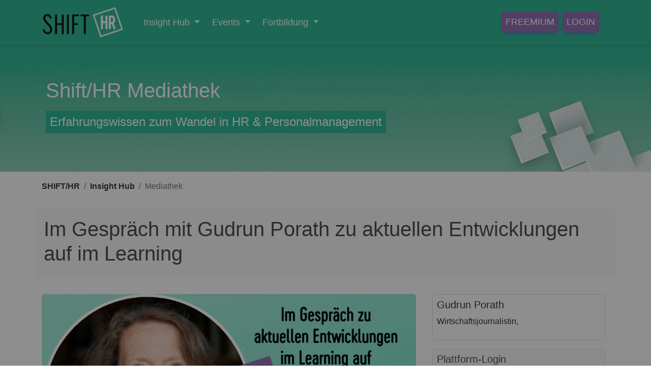

--- FILE ---
content_type: text/html; charset=utf-8
request_url: https://www.shifthr.de/mediathek/asset/im-gespraech-mit-gudrun-porath.html
body_size: 12756
content:
<!DOCTYPE html
    PUBLIC "-//W3C//DTD XHTML 1.0 Strict//EN"
    "http://www.w3.org/TR/xhtml1/DTD/xhtml1-strict.dtd">
<html xmlns="http://www.w3.org/1999/xhtml" xml:lang="en-US" xmlns:og="http://opengraphprotocol.org/schema/" xmlns:fb="http://www.facebook.com/2008/fbml">
<head>

<meta http-equiv="Content-Type" content="text/html; charset=utf-8" />
<!-- 
	This website is powered by TYPO3 - inspiring people to share!
	TYPO3 is a free open source Content Management Framework initially created by Kasper Skaarhoj and licensed under GNU/GPL.
	TYPO3 is copyright 1998-2026 of Kasper Skaarhoj. Extensions are copyright of their respective owners.
	Information and contribution at https://typo3.org/
-->

<base href="https://www.shifthr.de/" />
<link rel="icon" href="/_assets/66d6279261f96a8781017a1ea6dbbdc3/Icons/favicon.ico" type="image/vnd.microsoft.icon" />
<title>SHIFT/HR: Im Gespräch mit Gudrun Porath zu aktuellen Entwicklungen auf im Learning</title>
<meta http-equiv="x-ua-compatible" content="IE=edge" />
<meta name="generator" content="TYPO3 CMS" />
<meta name="description" content="Beim #hrtalk sprechen wir mit Gudrun Porath, Journalistin und Learning-Expertin, über die aktuellen Entwicklungen im Learning." />
<meta name="viewport" content="minimal-ui,width=device-width,initial-scale=1,shrink-to-fit=no" />
<meta name="author" content="Kongress Media GmbH, München" />
<meta name="keywords" content="talent management, workforce analytics, personalentwicklung, personalgewinnung, personalmanagement, personalplanung, people analytics, hr analytics" />
<meta property="og:title" content="Im Gespräch mit Gudrun Porath zu aktuellen Entwicklungen auf im Learning" />
<meta property="og:description" content="Beim #hrtalk sprechen wir mit Gudrun Porath, Journalistin und Learning-Expertin, über die aktuellen Entwicklungen im Learning." />
<meta property="og:image" content="https://www.shifthr.de/index.php?eID=dumpFile&amp;t=f&amp;f=582288&amp;s=1280%3A720c&amp;token=ef84c9718037bc9b87dc8c307b9758742b3fdc06" />
<meta name="twitter:title" content="Im Gespräch mit Gudrun Porath zu aktuellen Entwicklungen auf im Learning" />
<meta name="twitter:description" content="Beim #hrtalk sprechen wir mit Gudrun Porath, Journalistin und Learning-Expertin, über die aktuellen Entwicklungen im Learning." />
<meta name="twitter:image" content="https://www.shifthr.de/index.php?eID=dumpFile&amp;t=f&amp;f=582288&amp;s=1280%3A720c&amp;token=ef84c9718037bc9b87dc8c307b9758742b3fdc06" />
<meta name="twitter:card" content="summary" />
<meta name="copyright" content="Kongress Media GmbH, München" />
<meta name="publisher" content="Kongress Media GmbH, München" />
<meta name="uacompatible" content="IE=edge" />

<link rel="stylesheet" href="/typo3temp/assets/compressed/merged-20304bc11bab40a80926239694e5b86c.css?1728232898" media="all" />
<link rel="stylesheet" href="/typo3temp/assets/compressed/merged-1ff7c2e629f4b5e71e7782c9ba344fb5.css?1768564278" media="all" />
<link href="/_assets/8cd52890f6ceed8b546f8b3e4b64a8ca/Styles/megaMenu.css?1724247068" rel="stylesheet"  />
<link href="/typo3temp/assets/t3sbootstrap_ef555c601b.css?1728025178" rel="stylesheet"  />



<script src="/_assets/66d6279261f96a8781017a1ea6dbbdc3/Js/Libs/jquery.min.js?1706361269" type="text/javascript"></script>


<link rel="canonical" href="https://www.shifthr.de/mediathek/asset/im-gespraech-mit-gudrun-porath.html"/>

<!-- This site is optimized with the Yoast SEO for TYPO3 plugin - https://yoast.com/typo3-extensions-seo/ -->
<script type="application/ld+json">[{"@context":"https:\/\/www.schema.org","@type":"BreadcrumbList","itemListElement":[{"@type":"ListItem","position":1,"item":{"@id":"https:\/\/www.shifthr.de\/index.html","name":"SHIFT\/HR"}},{"@type":"ListItem","position":2,"item":{"@id":"https:\/\/www.shifthr.de\/insight-hub.html","name":"Insight Hub"}},{"@type":"ListItem","position":3,"item":{"@id":"https:\/\/www.shifthr.de\/mediathek.html","name":"Mediathek"}}]}]</script>
</head>
<body id="page-9845" class="onecol layout-53 p-0 md no-webp" data-navbar-breakpoint="md" data-navbar-breakpointWidth="576" data-bs-no-jquery="true">


		<div id="page-wrapper"
				><nav id="main-navbar" class="navbar navbar-dark fixed-top navbar-expand-md bg-gradient clickableparent bg-navbar-primary" ><div class="container"><button class="navbar-toggler" type="button" data-bs-toggle="collapse" data-mdb-toggle="collapse" data-bs-target="#navbarToggler" data-mdb-target="#navbarToggler" aria-controls="navbarToggler" aria-expanded="false" aria-label="Toggle navigation"><span class="navbar-toggler-icon"></span></button><a href="/index.html" class="navbar-brand me-0 me-md-2"><img class="img-fluid" title="Shift/HR - Event- &amp; Fortbildungsplattform zur Neuausrichtung des HR Management im digitalen Zeitalter" alt="Shift/HR - Event- &amp; Fortbildungsplattform zur Neuausrichtung des HR Management im digitalen Zeitalter" src="/fileadmin/_processed_/8/4/csm_logo_e982e516ae.png" width="160" height="60" /></a><div id="navbarToggler" class="collapse navbar-collapse p-3 py-md-0 "><div id="mainNav" class="d-flex flex-column flex-md-row justify-content-between w-100 order-1 order-lg-2"><div class="navbar-nav main-navbarnav mb-2 mb-lg-0 me-auto"><div id="nav-item-12344" class="nav-item p-1 dropdown mega-dropdown"><a class="nav-link dropdown-toggle dropdown-item-12344 active"
		id="dropdown-menu-12344"
		href="/insight-hub.html"
		data-bs-toggle="dropdown"
		data-mdb-toggle="dropdown"
		data-mdb-display="static"
		role="button"
		aria-expanded="false"
		title=""
		gaq="click" gaq-type="navlink" 
		>
		
				Insight Hub
			
	</a><div class="dropdown-menu mega-dropdown-menu remove-md" aria-labelledby="dropdown-menu-12344"><div class="row gx-4  layout-4 col-12"><div class="col-12 w-100"></div><div id="s52382-1" class="even col-md-4 col-12 col-md-4 col-xs-12"><div id="c52386" class=" mt-2"><header class="header-52386 h-5"><h5 class="mainheader">
			
	
			Themen der Plattform
		

		</h5></header><ul class="list-group itemlist"><li class="list-group-item"><a agen="teasercard" gaq="click" gaq-type="cardteaserLink" class="list-nav-link not-bold" title="Employee Experience in HR &amp; People Management" href="https://www.shifthr.de/knowhow/themen/employee-experience-in-hr-people-management.html">Employee Experience in HR & People Management</a></li><li class="list-group-item"><a agen="teasercard" gaq="click" gaq-type="cardteaserLink" class="list-nav-link not-bold" title="Digital HR &amp; Employee Experience Management" href="https://www.shifthr.de/knowhow/themen/digital-hr-die-employee-journey.html">Digital HR & Employee Experience Management</a></li><li class="list-group-item"><a agen="teasercard" gaq="click" gaq-type="cardteaserLink" class="list-nav-link not-bold" title="Employee Engagement &amp; People Analytics" href="https://www.shifthr.de/knowhow/themen/employee-engagement-people-analytics.html">Employee Engagement & People Analytics</a></li><li class="list-group-item"><a agen="teasercard" gaq="click" gaq-type="cardteaserLink" class="list-nav-link not-bold" title="Employer Branding &amp; Recruiting" href="https://www.shifthr.de/knowhow/themen/employer-branding-recruiting.html">Employer Branding & Recruiting</a></li><li class="list-group-item"><a agen="teasercard" gaq="click" gaq-type="cardteaserLink" class="list-nav-link not-bold" title="Digital Leadership &amp; Führungskräfteentwicklung" href="https://www.shifthr.de/knowhow/themen/digital-leadership.html">Digital Leadership & Führungskräfteentwicklung</a></li><li class="list-group-item"><a agen="teasercard" gaq="click" gaq-type="cardteaserLink" class="list-nav-link not-bold" title="Learning &amp; Talent Development" href="https://www.shifthr.de/knowhow/themen/learning-talent-development.html">Learning & Talent Development</a></li></div><div id="c59233" class=" col-xs-12"><p class="pt-2"><a href="/freemium.html" class="btn btn-secondary btn-lg btn-block">Jetzt für Shift/HR Freemium registrieren!</a></p></div></div><div id="s52382-2" class="odd col-md-4 col-12 col-md-8 col-xs-12"><div id="c58636" class=" col-12"><div class="row row-cols-1 row-cols-lg-3 g-1 itemlist"><div class="col col-card"><div id="card-item-9845"
		class="card card-element card-type-pages card-item-even"><a agen="teaser" gaq="click" gaq-type="pageteaserLink" class="imagelink link-type-page" title="Mediathek mit allen Videos" target="_self" href="https://www.shifthr.de/mediathek.html"><img class="img-fluid img-fluid img-card-teaser default" style="min-width:4" title="Mediathek mit allen Videos" alt="Mediathek mit allen Videos" loading="lazy" src="/fileadmin/_processed_/2/0/csm_1280x720.shr-mediathek_1a8f77d94a.png" width="800" height="450" /></a><div class="card-body"><h5 class="card-title"><a agen="teaser" gaq="click" gaq-type="pageteaserLink" class="headerlink link-type-page" title="Mediathek mit allen Videos" target="_self" href="https://www.shifthr.de/mediathek.html">
						
	Mediathek mit allen Videos

					</a></h5></div></div></div><div class="col col-card"><div id="card-item-10792"
		class="card card-element card-type-pages card-item-even"><a agen="teaser" gaq="click" gaq-type="pageteaserLink" class="imagelink link-type-page" title="Fachbeiträge zum Wandel in HR" target="_self" href="https://www.shifthr.de/blog.html"><img class="img-fluid img-fluid img-card-teaser default" style="min-width:4" title="Fachbeiträge zum Wandel in HR" alt="Fachbeiträge zum Wandel in HR" loading="lazy" src="/fileadmin/_processed_/7/9/csm_1280x720.shr-fachblog_54c94fa58f.png" width="800" height="450" /></a><div class="card-body"><h5 class="card-title"><a agen="teaser" gaq="click" gaq-type="pageteaserLink" class="headerlink link-type-page" title="Fachbeiträge zum Wandel in HR" target="_self" href="https://www.shifthr.de/blog.html">
						
	Fachbeiträge zum Wandel in HR

					</a></h5></div></div></div><div class="col col-card"><div id="card-item-12127"
		class="card card-element card-type-pages card-item-even"><a agen="teaser" gaq="click" gaq-type="pageteaserLink" class="imagelink link-type-page" title="Downloads &amp; Whitepaper" target="_self" href="https://www.shifthr.de/insight-hub/whitepaper.html"><img class="img-fluid img-fluid img-card-teaser default" style="min-width:4" title="Downloads &amp; Whitepaper" alt="Downloads &amp; Whitepaper" loading="lazy" src="/fileadmin/_processed_/a/e/csm_1280x720.shr-whitepaper_38f7b76bbb.png" width="800" height="450" /></a><div class="card-body"><h5 class="card-title"><a agen="teaser" gaq="click" gaq-type="pageteaserLink" class="headerlink link-type-page" title="Downloads &amp; Whitepaper" target="_self" href="https://www.shifthr.de/insight-hub/whitepaper.html">
						
	Downloads &amp; Whitepaper

					</a></h5></div></div></div><div class="col col-card"><div id="card-item-11971"
		class="card card-element card-type-pages card-item-even"><a agen="teaser" gaq="click" gaq-type="pageteaserLink" class="imagelink link-type-page" title="Mediathek-Serien im Überblick" target="_self" href="https://www.shifthr.de/mediathek/serien.html"><img class="img-fluid img-fluid img-card-teaser default" style="min-width:4" title="Mediathek-Serien im Überblick" alt="Mediathek-Serien im Überblick" loading="lazy" src="/fileadmin/_processed_/0/1/csm_1280x720.shr-mediathek-serie_e842f8ec3a.png" width="800" height="450" /></a><div class="card-body"><h5 class="card-title"><a agen="teaser" gaq="click" gaq-type="pageteaserLink" class="headerlink link-type-page" title="Mediathek-Serien im Überblick" target="_self" href="https://www.shifthr.de/mediathek/serien.html">
						
	Mediathek-Serien im Überblick

					</a></h5></div></div></div><div class="col col-card"><div id="card-item-10743"
		class="card card-element card-type-pages card-item-even"><a agen="teaser" gaq="click" gaq-type="pageteaserLink" class="imagelink link-type-page" title="Knowhow &amp; Glossar" target="_self" href="https://www.shifthr.de/knowhow.html"><img class="img-fluid img-fluid img-card-teaser default" style="min-width:4" title="Knowhow &amp; Glossar" alt="Knowhow &amp; Glossar" loading="lazy" src="/fileadmin/_processed_/b/b/csm_1280x720.shr-knowhow_8ca4e87d5a.png" width="800" height="450" /></a><div class="card-body"><h5 class="card-title"><a agen="teaser" gaq="click" gaq-type="pageteaserLink" class="headerlink link-type-page" title="Knowhow &amp; Glossar" target="_self" href="https://www.shifthr.de/knowhow.html">
						
	Knowhow &amp; Glossar

					</a></h5></div></div></div><div class="col col-card"><div id="card-item-10791"
		class="card card-element card-type-pages card-item-even"><a agen="teaser" gaq="click" gaq-type="pageteaserLink" class="imagelink link-type-page" title="Community" target="_blank" href="https://www.linkedin.com/groups/8991603/"><img class="img-fluid img-fluid img-card-teaser default" style="min-width:4" title="Community" alt="Community" loading="lazy" src="/fileadmin/_processed_/a/e/csm_1280x720.shr-community_a7a90ea0bf.png" width="800" height="450" /></a><div class="card-body"><h5 class="card-title"><a agen="teaser" gaq="click" gaq-type="pageteaserLink" class="headerlink link-type-page" title="Community" target="_blank" href="https://www.linkedin.com/groups/8991603/">
						
	Community

					</a></h5></div></div></div></div></div></div></div></div><div class="dropdown-menu show-md" aria-labelledby="dropdown-menu-12344"><a class="dropdown-item dropdown-item-9845 active"
								href="/mediathek.html"
								title=""
								target="_self"
								gaq="click" gaq-type="navlink" 
								 aria-current="page">
								

		Mediathek
	

							</a><div class="dropdown dropend"><a id="dropdown-layout-11971"
					href="/mediathek/serien.html"
					class="has-submenu dropdown-item dropdown-toggle dropdown-item-11971"
					data-bs-toggle="dropdown" data-mdb-toggle="dropdown" aria-haspopup="true" aria-expanded="false"
					gaq="click" gaq-type="navlink" 
					>
					

		Mediathek-Serien
	

				</a><div class="dropdown-submenu dropdown-menu" aria-labelledby="dropdown-layout-11971"><a class="dropdown-item dropdown-item-12764"
		href="/mediathek/shifthr-convention-muenchen-2025.html" title=""
		target="_self"
		gaq="click" gaq-type="navlink" 
		>
		

		22.10.25 | Shift/HR Convention München
	

	</a><div class="dropdown dropend"><a id="dropdown-layout-12832"
					href="/mediathek/recruiting-forum-2025-2.html"
					class="has-submenu dropdown-item dropdown-toggle dropdown-item-12832"
					data-bs-toggle="dropdown" data-mdb-toggle="dropdown" aria-haspopup="true" aria-expanded="false"
					gaq="click" gaq-type="navlink" 
					>
					

		Recruiting FORUM 2/25
	

				</a><div class="dropdown-submenu dropdown-menu" aria-labelledby="dropdown-layout-12832"><a class="dropdown-item dropdown-item-12818"
		href="/mediathek/recruiting-forum-2025-2/test.html" title=""
		target="_self"
		gaq="click" gaq-type="navlink" 
		>
		

		Test
	

	</a></div></div><a class="dropdown-item dropdown-item-12718"
		href="/mediathek/employee-experience-summit-2025.html" title=""
		target="_self"
		gaq="click" gaq-type="navlink" 
		>
		

		Employee Experience SUMMIT 2025
	

	</a><a class="dropdown-item dropdown-item-12342"
		href="/mediathek/workforce-management-konferenz-2024.html" title=""
		target="_self"
		gaq="click" gaq-type="navlink" 
		>
		

		Workforce Management Konferenz 2024
	

	</a><a class="dropdown-item dropdown-item-12341"
		href="/mediathek/employee-experience-summit-2024.html" title=""
		target="_self"
		gaq="click" gaq-type="navlink" 
		>
		

		Employee Experience SUMMIT 2024
	

	</a><a class="dropdown-item dropdown-item-12290"
		href="/mediathek/learning-talent-development-konferenz-24.html" title=""
		target="_self"
		gaq="click" gaq-type="navlink" 
		>
		

		Learning & Talent Development Konferenz
	

	</a><a class="dropdown-item dropdown-item-12291"
		href="/mediathek/recruiting-forum-24.html" title=""
		target="_self"
		gaq="click" gaq-type="navlink" 
		>
		

		Recruiting FORUM 2024
	

	</a><a class="dropdown-item dropdown-item-12292"
		href="/mediathek/hr-innovation-summit-2024.html" title=""
		target="_self"
		gaq="click" gaq-type="navlink" 
		>
		

		HR Innovation SUMMIT 2024
	

	</a><a class="dropdown-item dropdown-item-11998"
		href="/mediathek/workforce-management-konferenz-2023.html" title=""
		target="_self"
		gaq="click" gaq-type="navlink" 
		>
		

		Workforce Management Konferenz 2023
	

	</a><a class="dropdown-item dropdown-item-11918"
		href="/mediathek/employee-experience-summit-2023.html" title=""
		target="_self"
		gaq="click" gaq-type="navlink" 
		>
		

		Employee Experience SUMMIT
	

	</a><a class="dropdown-item dropdown-item-11821"
		href="/mediathek/learning-talent-development-konferenz-2023.html" title=""
		target="_self"
		gaq="click" gaq-type="navlink" 
		>
		

		Learning & Talent Development Konferenz 2023
	

	</a><a class="dropdown-item dropdown-item-11745"
		href="/mediathek/hr-innovation-summit-2023.html" title=""
		target="_self"
		gaq="click" gaq-type="navlink" 
		>
		

		HR Innovation SUMMIT 2023
	

	</a><a class="dropdown-item dropdown-item-11823"
		href="/mediathek/recruiting-forum-2023.html" title=""
		target="_self"
		gaq="click" gaq-type="navlink" 
		>
		

		Recruiting FORUM Konferenz 2023
	

	</a></div></div><a class="dropdown-item dropdown-item-10792"
								href="/blog.html"
								title=""
								target="_self"
								gaq="click" gaq-type="navlink" 
								>
								

		Fachblog
	

							</a><a class="dropdown-item dropdown-item-10743"
								href="/knowhow.html"
								title=""
								target="_self"
								gaq="click" gaq-type="navlink" 
								>
								

		Knowhow & Glossar
	

							</a><a class="dropdown-item dropdown-item-12131"
								href="/insight-hub/hrtalk-podcast.html"
								title=""
								target="_podcast"
								gaq="click" gaq-type="navlink" 
								>
								

		#hrtalk Podcast
	

							</a><a class="dropdown-item dropdown-item-12127"
								href="/insight-hub/whitepaper.html"
								title=""
								target="_self"
								gaq="click" gaq-type="navlink" 
								>
								

		Whitepaper
	

							</a><a class="dropdown-item dropdown-item-10791"
								href="https://www.linkedin.com/groups/8991603/"
								title=""
								target="_blank"
								gaq="click" gaq-type="navlink" 
								>
								

		Community (LinkedIn)
	

							</a></div></div><div id="nav-item-9266" class="nav-item p-1 dropdown mega-dropdown"><a class="nav-link dropdown-toggle dropdown-item-9266"
		id="dropdown-menu-9266"
		href="/events.html"
		data-bs-toggle="dropdown"
		data-mdb-toggle="dropdown"
		data-mdb-display="static"
		role="button"
		aria-expanded="false"
		title=""
		gaq="click" gaq-type="navlink" 
		>
		
				Events
			
	</a><div class="dropdown-menu mega-dropdown-menu remove-md" aria-labelledby="dropdown-menu-9266"><div class="row gx-4  layout-4 col-12"><div class="col-12 w-100"></div><div id="s52388-1" class="even col-md-4 col-12 col-md-4 col-xs-12"><div id="c62631" class=" col-12"><header class="header-62631 h-5"><h5 class="mainheader">
			
	
			Online-Konferenzen 26
		

		</h5></header><ul id="eventlist" class="list-group" style="--mdb-list-group-border-width: 0;"><li class="list-group-item eventItem"><a href="https://www.shifthr.de/events/hr-innovation-summit.html" data-event-id="2693" gaq="click" gaq-type="eventLink" itemprop="url" property="url" title="Shift/HR Innovation SUMMIT 2026" class="eventLink url list-nav-link"><time class="eventStart dtstart" datetime=" 2026-05-05T08:50:00+01:00">
		05.05. |
	</time><meta itemprop="startDate" content=" 2026-05-05T08:50:00+01:00"><span itemprop="name"
		class="summary eventTitle d-inline">
		Shift/HR Innovation SUMMIT 2026
		
	</span></a></li><li class="list-group-item eventItem"><a href="https://www.shifthr.de/events/learning-talent-development-konferenz.html" data-event-id="2680" gaq="click" gaq-type="eventLink" itemprop="url" property="url" title="Learning &amp; Talent Development Konferenz" class="eventLink url list-nav-link"><time class="eventStart dtstart" datetime=" 2026-06-17T08:50:00+01:00">
		17.06. |
	</time><meta itemprop="startDate" content=" 2026-06-17T08:50:00+01:00"><span itemprop="name"
		class="summary eventTitle d-inline">
		Learning &amp; Talent Development Konferenz
		
	</span></a></li><li class="list-group-item eventItem"><a href="https://www.shifthr.de/events/employee-experience-summit.html" data-event-id="2676" gaq="click" gaq-type="eventLink" itemprop="url" property="url" title="Employee Experience SUMMIT" class="eventLink url list-nav-link"><time class="eventStart dtstart" datetime=" 2026-09-30T08:50:00+01:00">
		30.09. |
	</time><meta itemprop="startDate" content=" 2026-09-30T08:50:00+01:00"><span itemprop="name"
		class="summary eventTitle d-inline">
		Employee Experience SUMMIT
		
	</span></a></li><li class="list-group-item eventItem"><a href="https://www.shifthr.de/events/workforce-management-konferenz.html" data-event-id="2682" gaq="click" gaq-type="eventLink" itemprop="url" property="url" title="Workforce Management Konferenz" class="eventLink url list-nav-link"><time class="eventStart dtstart" datetime=" 2026-12-01T08:50:00+01:00">
		01.12. |
	</time><meta itemprop="startDate" content=" 2026-12-01T08:50:00+01:00"><span itemprop="name"
		class="summary eventTitle d-inline">
		Workforce Management Konferenz
		
	</span></a></li></ul></div><div id="c60883" class=" col-12 mt-2"><header class="header-60883 h-5"><h5 class="mainheader">
			
	
			Präsenz-Veranstaltungen 26
		

		</h5></header><ul id="eventlist" class="list-group" style="--mdb-list-group-border-width: 0;"><li class="list-group-item eventItem"><a href="https://www.shifthr.de/events/shifthr-convention-muenchen.html" data-event-id="2689" gaq="click" gaq-type="eventLink" itemprop="url" property="url" title="Shift/HR Convention München" class="eventLink url list-nav-link"><time class="eventStart dtstart" datetime=" 2026-10-14T09:00:00+01:00">
		14.10. |
	</time><meta itemprop="startDate" content=" 2026-10-14T09:00:00+01:00"><span itemprop="name"
		class="summary eventTitle d-inline">
		Shift/HR Convention München
		
	</span></a></li></ul></div><div id="c52391" class=" pt-3"><header class="header-52391 h-5"><h5 class="mainheader">
			
	
			Talks
		

		</h5></header><ul class="list-group itemlist"><li class="list-group-item"><a agen="teasercard" gaq="click" gaq-type="cardteaserLink" class="list-nav-link not-bold" title="#HRtalk - Gespräche zum HR Management im Wandel" href="https://www.shifthr.de/hrtalks.html">#HRtalk - Gespräche zum HR Management im Wandel</a></li></div><div id="c53483" class=" pt-3"><header class="header-53483 h-5"><h5><a href="/events/webinare.html" class="mainheader">Webinare & Live-Diskussionen</a></h5></header><ul class="list-group itemlist"></div><div id="c55273" class=" mt-5"><p><span style="font-size:16px"><strong><a href="/events/termine.html" class="d-inline">Alle nächsten Events</a></strong> | <strong><a href="/archiv.html" class="d-inline">Vergangene Events</a></strong></span></p></div></div><div id="s52388-2" class="odd col-md-4 col-12 col-md-8 col-xs-12"><div id="c52389" class=" col-md-12 col-xs-12 d-none d-lg-block"><div class="row row-cols-1 row-cols-lg-2 g-1 itemlist"><div class="col col-card"><div id="card-item-12888"
		class="card card-element card-type-pages card-item-even"><a agen="teaser" gaq="click" gaq-type="pageteaserLink" class="imagelink link-type-page" title="HR Innovation SUMMIT 2026" target="_self" href="https://www.shifthr.de/events-dep/hr-innovation-summit-dep.html"><img class="img-fluid img-fluid img-card-teaser default" style="min-width:6" title="HR Innovation SUMMIT 2026" alt="HR Innovation SUMMIT 2026" loading="lazy" src="/fileadmin/_processed_/a/8/csm_HRI26_Thumbnail_1920x1080_neu_34033c949f.png" width="530" height="282" /></a><div class="card-body"><h3 class="card-title"><a agen="teaser" gaq="click" gaq-type="pageteaserLink" class="headerlink link-type-page" title="HR Innovation SUMMIT 2026" target="_self" href="https://www.shifthr.de/events-dep/hr-innovation-summit-dep.html">
						
	HR Innovation SUMMIT 2026

					</a></h3></div></div></div><div class="col col-card"><div id="card-item-12954"
		class="card card-element card-type-pages card-item-even"><a agen="teaser" gaq="click" gaq-type="pageteaserLink" class="imagelink link-type-page" title="Learning &amp; Talent Development Konferenz 2026" target="_self" href="https://www.shifthr.de/events/learning-talent-development-konferenz.html"><img class="img-fluid img-fluid img-card-teaser default" style="min-width:6" title="Learning &amp; Talent Development Konferenz 2026" alt="Learning &amp; Talent Development Konferenz 2026" loading="lazy" src="/fileadmin/_processed_/5/5/csm_LTD_Thumbnail__1920x1080__neu_b035f1c8e9.png" width="530" height="282" /></a><div class="card-body"><h3 class="card-title"><a agen="teaser" gaq="click" gaq-type="pageteaserLink" class="headerlink link-type-page" title="Learning &amp; Talent Development Konferenz 2026" target="_self" href="https://www.shifthr.de/events/learning-talent-development-konferenz.html">
						
	Learning &amp; Talent Development Konferenz 2026

					</a></h3></div></div></div></div></div></div></div></div><div class="dropdown-menu show-md" aria-labelledby="dropdown-menu-9266"><a class="dropdown-item dropdown-item-13035"
								href="/events/shifthr-convention-muenchen-20256.html"
								title=""
								target="_self"
								gaq="click" gaq-type="navlink" 
								>
								

		14.10. | Shift/HR Convention München
	

							</a><a class="dropdown-item dropdown-item-13026"
								href="/events/employee-experience-summit-26.html"
								title=""
								target="_self"
								gaq="click" gaq-type="navlink" 
								>
								

		30.09-01.10.| Employee Experience SUMMIT
	

							</a><a class="dropdown-item dropdown-item-12954"
								href="/events/learning-talent-development-konferenz.html"
								title=""
								target="_self"
								gaq="click" gaq-type="navlink" 
								>
								

		17.06. | Learning & Talent Development Konferenz
	

							</a><a class="dropdown-item dropdown-item-12888"
								href="/events-dep/hr-innovation-summit-dep.html"
								title=""
								target="_self"
								gaq="click" gaq-type="navlink" 
								>
								

		05.-07.05. | HR Innovation SUMMIT
	

							</a><a class="dropdown-item dropdown-item-12763"
								href="/events/workforce-management-konferenz.html"
								title=""
								target="_self"
								gaq="click" gaq-type="navlink" 
								>
								

		01.-02.12. | Workforce Management Konferenz
	

							</a><div class="dropdown dropend"><a id="dropdown-layout-12605"
					href="/events/conversation-cafes.html"
					class="has-submenu dropdown-item dropdown-toggle dropdown-item-12605"
					data-bs-toggle="dropdown" data-mdb-toggle="dropdown" aria-haspopup="true" aria-expanded="false"
					gaq="click" gaq-type="navlink" 
					>
					

		Conversation Cafés
	

				</a><div class="dropdown-submenu dropdown-menu" aria-labelledby="dropdown-layout-12605"><a class="dropdown-item dropdown-item-12606"
		href="/events/conversation-cafes/termin.html" title=""
		target="_self"
		gaq="click" gaq-type="navlink" 
		>
		

		Conversation Café
	

	</a></div></div><div class="dropdown dropend"><a id="dropdown-layout-10045"
					href="/events/webinare.html"
					class="has-submenu dropdown-item dropdown-toggle dropdown-item-10045"
					data-bs-toggle="dropdown" data-mdb-toggle="dropdown" aria-haspopup="true" aria-expanded="false"
					gaq="click" gaq-type="navlink" 
					>
					

		Webinare
	

				</a><div class="dropdown-submenu dropdown-menu" aria-labelledby="dropdown-layout-10045"><a class="dropdown-item dropdown-item-12317"
		href="/events/webinar.html" title=""
		target="_self"
		gaq="click" gaq-type="navlink" 
		>
		

		Webinar
	

	</a></div></div><div class="dropdown dropend"><a id="dropdown-layout-10040"
					href="/hrtalks.html"
					class="has-submenu dropdown-item dropdown-toggle dropdown-item-10040"
					data-bs-toggle="dropdown" data-mdb-toggle="dropdown" aria-haspopup="true" aria-expanded="false"
					gaq="click" gaq-type="navlink" 
					>
					

		#HRtalk
	

				</a><div class="dropdown-submenu dropdown-menu" aria-labelledby="dropdown-layout-10040"><a class="dropdown-item dropdown-item-10665"
		href="https://register.kongressmedia.de/de/register/shr-talks-2021/187" title=""
		target="_top"
		gaq="click" gaq-type="navlink" 
		>
		

		Anmeldung zum hrtalk
	

	</a></div></div></div></div><div id="nav-item-11969" class="nav-item p-1 dropdown mega-dropdown"><a class="nav-link dropdown-toggle dropdown-item-11969"
		id="dropdown-menu-11969"
		href="/alle-lernangebote-im-ueberblick.html"
		data-bs-toggle="dropdown"
		data-mdb-toggle="dropdown"
		data-mdb-display="static"
		role="button"
		aria-expanded="false"
		title=""
		gaq="click" gaq-type="navlink" 
		>
		
				Fortbildung
			
	</a><div class="dropdown-menu mega-dropdown-menu remove-md" aria-labelledby="dropdown-menu-11969"><div class="row gx-4  layout-4 col-12"><div class="col-12 w-100"></div><div id="s55933-1" class="even col-md-4 col-12 col-md-4 col-xs-12"><div id="c55937"><header class="header-55937 h-5"><h5><a href="/mediathek/serien.html" class="mainheader">Mediathek-Serien</a></h5></header><ul class="list-group itemlist"><li class="list-group-item"><a agen="teasercard" gaq="click" gaq-type="cardteaserLink" class="list-nav-link not-bold" title="Mediathek-Serie zum HR Innovation SUMMIT 2023" href="https://www.shifthr.de/mediathek/hr-innovation-summit-2023.html">Mediathek-Serie zum HR Innovation SUMMIT 2023</a></li><li class="list-group-item"><a agen="teasercard" gaq="click" gaq-type="cardteaserLink" class="list-nav-link not-bold" title="Mediathek-Serie zur Learning &amp; Talent Development Konferenz 2023" href="https://www.shifthr.de/mediathek/learning-talent-development-konferenz-2023.html">Mediathek-Serie zur Learning & Talent Development Konferenz 2023</a></li><li class="list-group-item"><a agen="teasercard" gaq="click" gaq-type="cardteaserLink" class="list-nav-link not-bold" title="Mediathek-Serie zur Recruiting FORUM 2023" href="https://www.shifthr.de/mediathek/recruiting-forum-2023.html">Mediathek-Serie zur Recruiting FORUM 2023</a></li><li class="list-group-item"><a agen="teasercard" gaq="click" gaq-type="cardteaserLink" class="list-nav-link not-bold" title="Mediathek-Serie zum Employee Experience SUMMIT 2023" href="https://www.shifthr.de/mediathek/employee-experience-summit-2023.html">Mediathek-Serie zum Employee Experience SUMMIT 2023</a></li><li class="list-group-item"><a agen="teasercard" gaq="click" gaq-type="cardteaserLink" class="list-nav-link not-bold" title="Mediathek-Serie zur Workforce Management Konferenz 2023" href="https://www.shifthr.de/mediathek/workforce-management-konferenz-2023.html">Mediathek-Serie zur Workforce Management Konferenz 2023</a></li><li class="list-group-item"><a agen="teasercard" gaq="click" gaq-type="cardteaserLink" class="list-nav-link not-bold" title="Mediathek-Serie zur Learning &amp; Talent Development Konferenz 2024" href="https://www.shifthr.de/mediathek/learning-talent-development-konferenz-24.html">Mediathek-Serie zur Learning & Talent Development Konferenz 2024</a></li><li class="list-group-item"><a agen="teasercard" gaq="click" gaq-type="cardteaserLink" class="list-nav-link not-bold" title="Mediathek-Serie zum Recruiting FORUM 2024" href="https://www.shifthr.de/mediathek/recruiting-forum-24.html">Mediathek-Serie zum Recruiting FORUM 2024</a></li><li class="list-group-item"><a agen="teasercard" gaq="click" gaq-type="cardteaserLink" class="list-nav-link not-bold" title="Mediathek-Serie zum HR Innovation SUMMIT 2024" href="https://www.shifthr.de/mediathek/hr-innovation-summit-2024.html">Mediathek-Serie zum HR Innovation SUMMIT 2024</a></li><li class="list-group-item"><a agen="teasercard" gaq="click" gaq-type="cardteaserLink" class="list-nav-link not-bold" title="Mediathek-Serie zum Employee Experience SUMMIT 2024" href="https://www.shifthr.de/mediathek/employee-experience-summit-2024.html">Mediathek-Serie zum Employee Experience SUMMIT 2024</a></li><li class="list-group-item"><a agen="teasercard" gaq="click" gaq-type="cardteaserLink" class="list-nav-link not-bold" title="Mediathek-Serie zur Workforce Management Konferenz 2024" href="https://www.shifthr.de/mediathek/workforce-management-konferenz-2024.html">Mediathek-Serie zur Workforce Management Konferenz 2024</a></li><li class="list-group-item"><a agen="teasercard" gaq="click" gaq-type="cardteaserLink" class="list-nav-link not-bold" title="Mediathek-Serie zum Employee Experience SUMMIT" href="https://www.shifthr.de/mediathek/employee-experience-summit-2025.html">Mediathek-Serie zum Employee Experience SUMMIT</a></li><li class="list-group-item"><a agen="teasercard" gaq="click" gaq-type="cardteaserLink" class="list-nav-link not-bold" title="Shift/HR Convention | München | 22.10." href="https://www.shifthr.de/mediathek/shifthr-convention-muenchen-2025.html">Shift/HR Convention | München | 22.10.</a></li><li class="list-group-item"><a agen="teasercard" gaq="click" gaq-type="cardteaserLink" class="list-nav-link not-bold" title="Mediathek-Serie zum Recruiting FORUM 2025" href="https://www.shifthr.de/mediathek/recruiting-forum-2025-2.html">Mediathek-Serie zum Recruiting FORUM 2025</a></li></div><div id="c59989" class=" pt-3"><header class="header-59989 h-5"><h5><a href="/events/lernzirkel.html" class="mainheader">Shift/HR Lernzirkel</a></h5></header></div><div id="c55935"><p><strong><a href="/alle-lernangebote-im-ueberblick.html" class="d-inline">Alle Lernangebote im Überblick</a></strong></p></div></div><div id="s55933-2" class="odd col-md-8 col-12 col-md-8 col-xs-12"><div id="c55934" class=" col-md-12 col-xs-12 d-none d-lg-block"><div class="row row-cols-1 row-cols-lg-2 g-1 itemlist"><div class="col col-card"><div id="card-item-12417"
		class="card card-element card-type-pages card-item-even"><a agen="teaser" gaq="click" gaq-type="pageteaserLink" class="imagelink link-type-page" title="Mediathek-Serie zur Learning &amp; Talent Dev Konferenz 2025" target="_self" href="https://www.shifthr.de/mediathek/learning-talent-development-konferenz-2025.html"><img class="img-fluid img-fluid img-card-teaser default" style="min-width:6" title="Mediathek-Serie zur Learning &amp; Talent Dev Konferenz 2025" alt="Mediathek-Serie zur Learning &amp; Talent Dev Konferenz 2025" loading="lazy" src="/fileadmin/_processed_/5/3/csm_LTD25_Thumbnail__1920x1080_-6_878da7e5c5.png" width="530" height="282" /></a><div class="card-body"><h3 class="card-title"><a agen="teaser" gaq="click" gaq-type="pageteaserLink" class="headerlink link-type-page" title="Mediathek-Serie zur Learning &amp; Talent Dev Konferenz 2025" target="_self" href="https://www.shifthr.de/mediathek/learning-talent-development-konferenz-2025.html">
						
	Mediathek-Serie zur Learning &amp; Talent Dev Konferenz 2025

					</a></h3></div></div></div><div class="col col-card"><div id="card-item-12486"
		class="card card-element card-type-pages card-item-even"><a agen="teaser" gaq="click" gaq-type="pageteaserLink" class="imagelink link-type-page" title="Mediathek-Serie zum HR Innovation SUMMIT 2025" target="_self" href="https://www.shifthr.de/mediathek/hr-innovation-summit-2025.html"><img class="img-fluid img-fluid img-card-teaser default" style="min-width:6" title="Mediathek-Serie zum HR Innovation SUMMIT 2025" alt="Mediathek-Serie zum HR Innovation SUMMIT 2025" loading="lazy" src="/fileadmin/_processed_/5/8/csm_HRIS25_Thumbnail_Mediathek_1920x1080__a32422ef23.jpg" width="530" height="282" /></a><div class="card-body"><h3 class="card-title"><a agen="teaser" gaq="click" gaq-type="pageteaserLink" class="headerlink link-type-page" title="Mediathek-Serie zum HR Innovation SUMMIT 2025" target="_self" href="https://www.shifthr.de/mediathek/hr-innovation-summit-2025.html">
						
	Mediathek-Serie zum HR Innovation SUMMIT 2025

					</a></h3></div></div></div></div></div></div></div></div><div class="dropdown-menu show-md" aria-labelledby="dropdown-menu-11969"><a class="dropdown-item dropdown-item-11975"
								href="/alle-lernangebote-im-ueberblick.html"
								title=""
								target="_self"
								gaq="click" gaq-type="navlink" 
								>
								

		Alle Lernangebote im Überblick
	

							</a></div></div></div><div id="rightMenu" class="d-block d-lg-flex"><div class="navbar-nav mb-2 mb-lg-0"><div id="nav-item-12430" class="nav-item p-1"><a class="nav-link btn btn-primary p-2" 
									href="/freemium.html" 
									gaq="click" gaq-type="navlink" 
									target="_self" 
									title=""
									>
									

		Freemium
	

								</a></div><div id="nav-item-9834" class="nav-item p-1"><a class="nav-link btn btn-primary p-2" 
									href="https://live.shifthr.de" 
									gaq="click" gaq-type="navlink" 
									target="_blank" 
									title=""
									>
									

		Login
	

								</a></div></div></div></div></div></div></nav><section id="s9845" class="d-flex align-items-center jumbotron jumbotron-headertype-content background-image jumbotron-with-background-image bg-navbar-primary"><div class="container"><div class="page-title my-auto p-2 text-white"><h1 class="display-2 text-white">
		
		

Shift/HR Mediathek


	</h1><h2 class="display-4 bg-subheader p-2">
			Erfahrungswissen zum Wandel in HR & Personalmanagement
		</h2></div></div></section><!-- container inside --><nav id="nav-breadcrumb" aria-label="breadcrumb"><div class="container"><ol class="breadcrumb rounded-0"><li class="breadcrumb-item"><a href="/index.html" title="Mediathek mit allen Videos"
								 >
								
	
			SHIFT/HR
		

							</a></li><li class="breadcrumb-item"><a href="/insight-hub.html" title="Mediathek mit allen Videos"
								 >
								
	
			Insight Hub
		

							</a></li><li class="breadcrumb-item active" aria-current="page">
					
	
			Mediathek
		

				</li></ol></div></nav><!-- f:cObject typoscriptObjectPath="lib.newsTitle"/ --><div class="container"><section id="slide1" class="odd content-section pid-9845"><main class="col-12 content-row"><div id="c59784" class=" col-12"><div class="row"><div class="col-12 bg-light p-3 rounded"><h1 class="display-2">Im Gespräch mit Gudrun Porath zu aktuellen Entwicklungen auf im Learning</h1></div><section class="assetContent py-3 col-xs-12 col-md-8" asset-uid="11700"><div class="d-flex rounded"><img class="img-fluid rounded" alt="Im Gespräch mit Gudrun Porath zu aktuellen Entwicklungen auf im Learning" src="/fileadmin/_processed_/1/4/csm_1280x720_hr-talk_gudrun_porath_5dfd0c18e7.png" width="1920" height="1080" /></div><div class="d-flex bg-light p-3"><div class="col-xs-12 col-md-4">Mitschnitt-Länge: 45 Minuten</div></div><div class="d-flex flex-column"><div class="my-2 well lead">Beim #hrtalk sprechen wir mit Gudrun Porath, Journalistin und Learning-Expertin, über die aktuellen Entwicklungen im Learning.</div><div class="my-2 well lead" itemprop="articleBody"><p>Wie verändern neue Technologiekonzepte wie VR, AR und KI auf der einen Seite und der Umbruch zu neue kollaborativen Arbeitsformen auf der anderen Seite das Lernen und die Bildung? Darüber sprechen wir im #hrtalk mit der Learning &amp; EdTech-Expertin Gudrun Porath. Sie bringt eine Fülle von Erfahrungen und Erkenntnissen zu diesem Thema mit und wird uns auch einen Rückblick zu aktuellen Diskussionen auf der Learntec 2023 geben.</p></div></div><div class="accordion mb-4" id="accordion-"></div><style>
.blurContainer {position: relative;width: 100%;height: auto;overflow: hidden;}
.blurContainer .overlay {
  position: absolute;
  top: 0;
  left: 0;
  right: 0;
  bottom: 0;
  background-color: rgba(255, 255, 255, 0.8); /* Halbtransparentes Overlay */
  padding: 2rem;
  display: flex;
  justify-content: center;
  align-items: center;
  text-align: center;
  font-weight: bold;
  color: #333; /* Textfarbe für die Overlay-Botschaft */
}
.blurContainer p:not(:first-of-type) { color: transparent; text-shadow: 0 0 4px #000; pointer-events: none;  user-select: none; }
      </style><div class="p-3 bg-dark rounded"><h2 class="text-white">Direkter Zugang mit Freemium-Account!</h2><div class="col-12 p-2 lead text-white"><strong>Freemium-Account umfasst:</strong><ul><li>Zugang zu Freemium-Inhalten der Mediathek</li><li>Drei Credits für Freischaltung von Premium-Inhalten</li><li>Monatlicher Content-Newsletter mit Premium-Inhalten</li><li>Zugang zu geschlossener Linkedin-Gruppe</li><li>Besondere Plattform-Angebote</li><li>Kostenlos für immer!</li></ul></div><div class="bg-light rounded p-3"><h4>Jetzt registieren &amp; Zugang erhalten:</h4><script type="text/javascript" src="https://register.kongressmedia.de/de/shop/checkout/161/variant:service/schema:freemium/asset:11700/source:freemiumlp/included:1.js"></script></div></div></section><aside class="py-3 col-xs-12 col-md-4"><div class="col"><ul class="list-unstyled"><li class="article-list-experts px-2 pb-2 "><div class="rounded d-flex p-2 border"><div itemprop="author" itemscope="itemscope" itemtype="http://schema.org/Person"><a href="/experten/profil/gudrun-porath.html"><h5 itemprop="name">Gudrun Porath</h5></a><p class="text-dark">Wirtschaftsjournalistin, </p></div></div></li><li class="loginBox p-2"><div class="d-flex flex-column border rounded"><h5 class="bg-light p-2 border-bottom">Plattform-Login</h5><div class="rounded p-2"><script src="https://live.shifthr.de/signin.js?redirect=/assets/show/im-gespraech-mit-gudrun-porath"></script></div></div></li><li class="freemium-promo p-2"><a href="/freemium/item/11700/modal.html?redirect=/assets/show/im-gespraech-mit-gudrun-porath" title="Jetzt für Plattform-Freemium registrieren!" target="_modalFullBox" class="btn btn-primary btn-lg btn-block" data-type="3" style="">Jetzt Freemium-Mitgliedschaft registrieren &amp; direkt Zugriff auf Video erhalten!</a></li></ul></div></aside></div></div></main></section></div><section id="slide-eop" class="eop content-section"></div></div><footer id="page-footer" class="bg-dark text-light py-4"><div class="container p-4"><section class="row inner mb-4"><div id="copyright" class="col-xs-12 col-md-3">Eine Plattform der<br/><a href="https://www.kongressmedia.de" target="_top" class="footerLink internalLink">Kongress Media GmbH</a><br/><br/><strong>Kontakt</strong><br/>Tegernseer Landstr. 29<br/>81541 München<br/>Telefon: +49 89 2000 1463<br/>E-Mail: <link mailto:contact@kongressmedia.de>contact (at) kongressmedia.de</link></div><div id="imprintlinks" class="col-xs-12 col-md-3">Copyright 2006&nbsp;-&nbsp;2025<ul class="list-unstyled"><li><a href="/impressum.html" class="footerLink internalLink">Impressum</a></li><li><a href="/impressum/disclaimer.html" class="footerLink internalLink" gaq="click" agen="footercontent" id="drop8291" title="Disclaimer">Disclaimer</a></li><li><a href="/impressum/datenschutz.html" class="footerLink internalLink" gaq="click" agen="footercontent" id="drop8290" title="Datenschutz">Datenschutz</a></li><li><a href="/impressum/haftungsausschluss.html" class="footerLink internalLink" gaq="click" agen="footercontent" id="drop8289" title="Haftungsausschluss">Haftungsausschluss</a></li><li><a href="/impressum/mehr-zu-kongress-media.html" class="footerLink internalLink" gaq="click" agen="footercontent" id="drop8288" title="Mehr zu Kongress Media">Mehr zu Kongress Media</a></li><li><a href="/impressum/agb.html" class="footerLink internalLink" gaq="click" agen="footercontent" id="drop9449" title="Allgemeine Geschäftsbedingungen">Allgemeine Geschäftsbedingungen</a></li><li><a href="/mediathek.html" class="footerLink internalLink" id="showConsentWindow" onclick="cookieman.show()">Cookie Freigaben</a></li></ul></div><div class="content-links col-xs-12 col-md-3"><div class="footer-header">Mehr zur Plattform</div><ul class="list-unstyled"><li><a href="/ueber-die-plattform.html" class="footerLink internalLink" gaq="click" agen="footercontent" id="drop7820" title="Shift/HR - Plattform zum Wandel in HR &amp; Personalmanagement">Über uns als Plattform</a></li><li><a href="/interaktiver-erfahrungsaustausch.html" class="footerLink internalLink" gaq="click" agen="footercontent" id="drop11595" title="Die Konferenz als interaktiver Erfahrungsaustausch">Unser Konzept für interaktive Konferenzen</a></li><li><a href="/partnerprogramm.html" class="footerLink internalLink" gaq="click" agen="footercontent" id="drop7824" title="Partnerprogramm der Shift/HR Plattform">Ihr Nutzen als Partner</a></li><li><a href="/call-for-participation.html" class="footerLink internalLink" gaq="click" agen="footercontent" id="drop7884" title="Call-for-Participation">Call-for-Participation</a></li><li><a href="/loesungen.html" class="footerLink internalLink" gaq="click" agen="footercontent" id="drop9769" title="Lösungen">Partner der Plattform</a></li><li><a href="/archiv.html" class="footerLink internalLink" gaq="click" agen="footercontent" id="drop8793" title="Archiv">Archiv</a></li><li><a href="/kontakt.html" class="footerLink internalLink" gaq="click" agen="footercontent" id="drop8281" title="Kontakt">Tritt mit uns in Kontakt</a></li></ul></div><div class="content-links col-xs-12 col-md-3"><div class="footer-header">Shift/HR Insight Hub</div><ul class="list-unstyled"><li><a href="/mediathek.html" class="footerLink internalLink" gaq="click" agen="footercontent" id="drop12308" title="Verweis / Mediathek">Mediathek mit allen Mitschnitten</a></li><li><a href="/mediathek/serien.html" class="footerLink internalLink" gaq="click" agen="footercontent" id="drop12498" title="Verweis / Mediathek-Serien">Mediathek-Serien</a></li><li><a href="/blog.html" class="footerLink internalLink" gaq="click" agen="footercontent" id="drop12499" title="Verweis / Fachblog">Fachbeiträge</a></li><li><a href="/knowhow.html" class="footerLink internalLink" gaq="click" agen="footercontent" id="drop12500" title="Verweis / Knowhow">Knowhow & Glossar</a></li><li><a href="/termine-im-ueberblick.html" class="footerLink internalLink" gaq="click" agen="footercontent" id="drop10596" title="Termine im Überblick">Termine im Überblick</a></li><li><a href="/aktuelle-events.html" class="footerLink internalLink" gaq="click" agen="footercontent" id="drop12501" title="Aktuelle Events">Aktuelle Events</a></li><li><a href="https://www.linkedin.com/showcase/hr-innovation-summit" target="_top" class="footerLink internalLink" gaq="click" agen="footercontent" id="drop10736" title="Werde Mitglied der Linkedin-Gruppe">Werde Mitglied in der LinkedIn-Gruppe</a></li><li><a href="https://www.facebook.com/shifthrplattform" target="_top" class="footerLink internalLink" gaq="click" agen="footercontent" id="drop7928" title="Folge uns auf Facebook">Folge uns auf Facebook</a></li><li><a href="https://twitter.com/hrisummit" target="_top" class="footerLink internalLink" gaq="click" agen="footercontent" id="drop7898" title="Folge uns auf LinkedIn">Folge uns auf LinkedIn</a></li></ul></div></section><section class="content-row justify-content-center flex-row mb-4"><div class="mx-2 p-3">SHIFT PLATTFORMEN:</div><ul class="list-unstyled list-inline"><li class="list-inline-item p-3"><a href="https://www.shiftcx.de/index.html" target="_top" class="networkFooterLink text-white" style="text-transform: uppercase;" gaq="click" agen="footercontent" id="link7602" title="SHIFT/CX">SHIFT/CX</a></li><li class="list-inline-item p-3"><a href="/index.html" class="networkFooterLink text-white" style="text-transform: uppercase;" gaq="click" agen="footercontent" id="link8279" title="SHIFT/HR">SHIFT/HR</a></li><li class="list-inline-item p-3"><a href="https://www.shift-work.de/index.html" target="_top" class="networkFooterLink text-white" style="text-transform: uppercase;" gaq="click" agen="footercontent" id="link158" title="SHIFT/Work">SHIFT/Work</a></li><li class="list-inline-item p-3"><a href="https://www.shiftmarkom.de/index.html" target="_top" class="networkFooterLink text-white" style="text-transform: uppercase;" gaq="click" agen="footercontent" id="link646" title="SHIFT/MarKom">SHIFT/MarKom</a></li><li class="list-inline-item p-3"><a href="https://www.shiftfinance.de/index.html" target="_top" class="networkFooterLink text-white" style="text-transform: uppercase;" gaq="click" agen="footercontent" id="link904" title="SHIFT/Finance">SHIFT/Finance</a></li></ul></section><div class="d-flex justify-content-center"><p class="lastModifiedContentElement text-center small my-3">
			Zuletzt aktualisiert am:
			 01.12.2025
		</p></div></div></footer><div id="dialogBox" class="modal" data-mdb-backdrop="static" data-mdb-keyboard="false" role="dialog"></div>
	
















<div id="cookieman-modal"
     data-cookieman-showonce="1"
     data-cookieman-settings="{&quot;groups&quot;:{&quot;mandatory&quot;:{&quot;preselected&quot;:true,&quot;disabled&quot;:true,&quot;trackingObjects&quot;:[&quot;CookieConsent&quot;,&quot;fe_typo_user&quot;,&quot;SiteSession&quot;,&quot;WebChat&quot;,&quot;Vimeo&quot;]},&quot;analytics&quot;:{&quot;trackingObjects&quot;:[&quot;Matomo&quot;]},&quot;experience&quot;:{&quot;trackingObjects&quot;:[&quot;Mautic&quot;,&quot;MauticPersona&quot;,&quot;Vimeo&quot;]},&quot;marketing&quot;:{&quot;respectDnt&quot;:true,&quot;showDntMessage&quot;:true,&quot;trackingObjects&quot;:[&quot;LinkedinInsight&quot;]}},&quot;trackingObjects&quot;:{&quot;CookieConsent&quot;:{&quot;show&quot;:{&quot;CookieConsent&quot;:{&quot;duration&quot;:&quot;1&quot;,&quot;durationUnit&quot;:&quot;year&quot;,&quot;type&quot;:&quot;cookie_http+html&quot;,&quot;provider&quot;:&quot;Website&quot;}}},&quot;fe_typo_user&quot;:{&quot;show&quot;:{&quot;fe_typo_user&quot;:{&quot;duration&quot;:&quot;&quot;,&quot;durationUnit&quot;:&quot;session&quot;,&quot;type&quot;:&quot;cookie_http&quot;,&quot;provider&quot;:&quot;Website&quot;}}},&quot;Matomo&quot;:{&quot;inject&quot;:&quot;            \u003Cscript type=\&quot;text\/javascript\&quot;\u003E\n\t            var _paq = window._paq || [];\n    \t      _paq.push([&#039;setDomains&#039;, [&#039;www.shifthr.de&#039;]]);\n\t          _paq.push([&#039;trackAllContentImpressions&#039;]);\n\t          _paq.push([&#039;setLinkClasses&#039;, \&quot;externalLink\&quot;]);\n    \t      _paq.push([&#039;trackPageView&#039;]);\n\t          _paq.push([&#039;enableLinkTracking&#039;]);\n\t          _paq.push([&#039;setConversionAttributionFirstReferrer&#039;, true]);\n    \t      _paq.push([&#039;setConsentGiven&#039;]);\n            _paq.push([&#039;setCookieConsentGiven&#039;]);\n            _paq.push([ function(){var avid=this.getVisitorId();var links=document.querySelectorAll(&#039;a&#039;); links.forEach(function(l) { if (!l.href || l.getAttribute(&#039;href&#039;) === &#039;#&#039; || l.getAttribute(&#039;href&#039;).trim() === &#039;&#039;) return false; var u= new URL(l.href); var ps = u.searchParams; if(ps.get(&#039;avid&#039;)!= undefined &amp;&amp; ps.get(&#039;avid&#039;)!=avid) {ps.set(&#039;avid&#039;,avid);l.href=u.href;}});}]);\n\n              (function() {\n                var u=\&quot;\/\/analytics.kongressmedia.de\/\&quot;;\n                _paq.push([&#039;setTrackerUrl&#039;, u+&#039;matomo.php&#039;]);\n                _paq.push([&#039;setSiteId&#039;, &#039;15&#039;]);\n                var d=document, g=d.createElement(&#039;script&#039;), s=d.getElementsByTagName(&#039;script&#039;)[0];\n                g.type=&#039;text\/javascript&#039;; g.async=true; g.defer=true; g.src=u+&#039;piwik.js&#039;; s.parentNode.insertBefore(g,s);\n              })();\n            \u003C\/script\u003E&quot;},&quot;Mautic&quot;:{&quot;inject&quot;:&quot;              \u003Cscript\u003E\n              (function(w,d,t,u,n,a,m){w[&#039;MauticTrackingObject&#039;]=n;\n                w[n]=w[n]||function(){(w[n].q=w[n].q||[]).push(arguments)},a=d.createElement(t),\n                m=d.getElementsByTagName(t)[0];a.async=1;a.src=u;m.parentNode.insertBefore(a,m)\n            })(window,document,&#039;script&#039;,&#039;https:\/\/marketing.kongressmedia.de\/mtc.js&#039;,&#039;mt&#039;);\n            mt(&#039;send&#039;, &#039;pageview&#039;);\n              \u003C\/script\u003E&quot;,&quot;show&quot;:{&quot;mtc_id&quot;:{&quot;duration&quot;:&quot;1&quot;,&quot;durationUnit&quot;:&quot;year&quot;,&quot;type&quot;:&quot;cookie_http+html&quot;,&quot;provider&quot;:&quot;Website&quot;,&quot;htmlCookieRemovalPattern&quot;:&quot;^mtc_id\\.\\d+\\.[a-fA-F0-9]+$&quot;},&quot;mtc_device_id&quot;:{&quot;duration&quot;:&quot;1&quot;,&quot;durationUnit&quot;:&quot;year&quot;,&quot;type&quot;:&quot;cookie_http+html&quot;,&quot;provider&quot;:&quot;Website&quot;,&quot;htmlCookieRemovalPattern&quot;:&quot;^mtc_device_id\\.\\d+\\.[a-fA-F0-9]+$&quot;},&quot;mtc_session_id&quot;:{&quot;duration&quot;:&quot;1&quot;,&quot;durationUnit&quot;:&quot;year&quot;,&quot;type&quot;:&quot;cookie_http+html&quot;,&quot;provider&quot;:&quot;Website&quot;,&quot;htmlCookieRemovalPattern&quot;:&quot;^mtc_session_id\\.\\d+\\.[a-fA-F0-9]+$&quot;}}},&quot;MauticPersona&quot;:{&quot;show&quot;:{&quot;kmg_persona&quot;:{&quot;duration&quot;:&quot;1&quot;,&quot;durationUnit&quot;:&quot;session&quot;,&quot;type&quot;:&quot;cookie_http&quot;,&quot;provider&quot;:&quot;Website&quot;}}},&quot;WebChat&quot;:{&quot;inject&quot;:&quot;              \u003Cscript id=\&quot;webchat\&quot; src=\&quot;https:\/\/www.socialintents.com\/api\/socialintents.1.3.js#2c9faa358646cf5401864e710fb005aa\&quot; async=\&quot;async\&quot;\u003E\u003C\/script\u003E&quot;,&quot;show&quot;:{&quot;JSESSIONID&quot;:{&quot;duration&quot;:&quot;1&quot;,&quot;durationUnit&quot;:&quot;session&quot;,&quot;type&quot;:&quot;cookie_http&quot;,&quot;provider&quot;:&quot;Website&quot;},&quot;AWS&quot;:{&quot;duration&quot;:&quot;1&quot;,&quot;durationUnit&quot;:&quot;session&quot;,&quot;type&quot;:&quot;cookie_http&quot;,&quot;provider&quot;:&quot;Website&quot;},&quot;_ksi&quot;:{&quot;duration&quot;:&quot;1&quot;,&quot;durationUnit&quot;:&quot;session&quot;,&quot;type&quot;:&quot;cookie_http&quot;,&quot;provider&quot;:&quot;Website&quot;}}},&quot;SiteSession&quot;:{&quot;show&quot;:{&quot;SiteSession&quot;:{&quot;duration&quot;:&quot;1&quot;,&quot;durationUnit&quot;:&quot;year&quot;,&quot;type&quot;:&quot;cookie_http&quot;,&quot;provider&quot;:&quot;Website&quot;}}},&quot;Vimeo&quot;:{&quot;show&quot;:{&quot;__cf_bm&quot;:{&quot;duration&quot;:&quot;1&quot;,&quot;durationUnit&quot;:&quot;year&quot;,&quot;type&quot;:&quot;cookie_http+html&quot;,&quot;provider&quot;:&quot;Vimeo&quot;}}}}}"
     class="modal fade" tabindex="-1" role="dialog"
><div class="modal-dialog modal-xl"><div class="modal-content"><div class="modal-header"><div class="h5 modal-title" id="cookieman-modal-title">
                    Bitte geben Sie uns Ihr Einverständnis
                </div></div><div class="modal-body"><p>
                    Die Website nutzt Cookies - um Ihre Erwartungen zu verstehen und die Experience zu verbessern. Sie können jederzeit Ihr Einverständnis entziehen - siehe Link am Ende der Seite. Weitere Informationen finden Sie in unserer <a href=""
    >Data Protection Declaration</a> und unserem <a href=""
    >Imprint</a>.
                </p><button class="btn btn-secondary btn-sm float-right collapsed pr-5"
                        type="button" data-mdb-toggle="collapse"
                        data-mdb-target="#cookieman-settings" aria-expanded="false" aria-controls="cookieman-settings">
                    Settings
                </button><div class="clearfix"></div><div class="collapse" id="cookieman-settings"><form data-cookieman-form class="mt-3"
                          data-cookieman-dnt-enabled="You already opted out of user tracking via your &lt;a target=&quot;_blank&quot; rel=&quot;noopener&quot; href=&quot;https://en.wikipedia.org/wiki/Do_Not_Track&quot;&gt;browser&#039;s Do-not-track function&lt;/a&gt;. We accept that. You can affect this via your browser&#039;s settings."
                    ><div class="accordion" id="cookieman-acco"><div class="accordion-item"><div class="h2 accordion-header" id="cookieman-acco-h-mandatory"><button type="button" class="accordion-button collapsed" role="button" data-mdb-toggle="collapse"
                                         data-mdb-target="#cookieman-acco-mandatory"
                                         aria-expanded="false" aria-controls="cookieman-acco-mandatory">
                                        Mandatory
                                      </button></div><div id="cookieman-acco-mandatory" class="accordion-collapse collapse"
                                         aria-labelledby="cookieman-acco-h-mandatory"
                                         data-mdb-parent="#cookieman-acco"><div class="accordion-body"><div class="alert alert-primary"><div class="form-check"><input class="form-check-input" type="checkbox" value="" id="mandatory" name="mandatory"
                                                       checked="checked"
                                                disabled="disabled"
                                                ><label class="form-check-label" for="mandatory">
                                                    accept
                                                </label></div></div><p>
                                            These cookies are needed for a smooth operation of our website.
                                        </p><div class="table-responsive"><table class="table table-hover table-sm"><thead><tr><th>Name</th><th>Purpose</th><th>Lifetime</th><th>Type</th><th>Provider</th></tr></thead><tbody><tr><td></td><td>
                Saves your consent to using cookies.
            </td><td>
                1
                year
            </td><td>
                HTML
            </td><td></td></tr><tr><td></td><td>
                Assigns your browser to a session on the server.
            </td><td>
                
                session
            </td><td>
                HTTP
            </td><td></td></tr><tr><td></td><td>
                Dieser temporäre Cookie wird zur Personalisierung Ihres Benutzererlebnisses gesetzt.
            </td><td>
                1
                year
            </td><td>
                HTTP
            </td><td></td></tr><tr><td></td><td>
                This temporary cookie is set to by our webchat solution Social Intents.
            </td><td>
                1
                session
            </td><td>
                HTTP
            </td><td></td></tr><tr><td></td><td>
                This temporary cookie is set to by our webchat solution Social Intents.
            </td><td>
                1
                session
            </td><td>
                HTTP
            </td><td></td></tr><tr><td></td><td>
                This temporary cookie is set to by our webchat solution Social Intents.
            </td><td>
                1
                session
            </td><td>
                HTTP
            </td><td></td></tr><tr><td></td><td>
                Notwendig für die Vimeo-Video-Einbindung - Videos werden mit Do Not Track Parameter eingebunden!
            </td><td>
                1
                year
            </td><td>
                HTML
            </td><td></td></tr></tbody></table></div></div></div></div><div class="accordion-item"><div class="h2 accordion-header" id="cookieman-acco-h-analytics"><button type="button" class="accordion-button collapsed" role="button" data-mdb-toggle="collapse"
                                         data-mdb-target="#cookieman-acco-analytics"
                                         aria-expanded="false" aria-controls="cookieman-acco-analytics">
                                        Website-Analytics
                                      </button></div><div id="cookieman-acco-analytics" class="accordion-collapse collapse"
                                         aria-labelledby="cookieman-acco-h-analytics"
                                         data-mdb-parent="#cookieman-acco"><div class="accordion-body"><div class="alert alert-primary"><div class="form-check"><input class="form-check-input" type="checkbox" value="" id="analytics" name="analytics"
                                                       
                                                
                                                ><label class="form-check-label" for="analytics">
                                                    accept
                                                </label></div></div><p>
                                            Zur Verbesserung der Website-Experience erfassen wir Ihren Besuch und werten diesen aus.
                                        </p></div></div></div><div class="accordion-item"><div class="h2 accordion-header" id="cookieman-acco-h-experience"><button type="button" class="accordion-button collapsed" role="button" data-mdb-toggle="collapse"
                                         data-mdb-target="#cookieman-acco-experience"
                                         aria-expanded="false" aria-controls="cookieman-acco-experience">
                                        Nutzererlebnis
                                      </button></div><div id="cookieman-acco-experience" class="accordion-collapse collapse"
                                         aria-labelledby="cookieman-acco-h-experience"
                                         data-mdb-parent="#cookieman-acco"><div class="accordion-body"><div class="alert alert-primary"><div class="form-check"><input class="form-check-input" type="checkbox" value="" id="experience" name="experience"
                                                       
                                                
                                                ><label class="form-check-label" for="experience">
                                                    accept
                                                </label></div></div><p>
                                            Zur Verbesserung des Nutzer-Erlebnisses erfassen wir Ihren Besuch und bieten Ihnen über die Auswertung der Daten personalisierte Informationen &amp; Angebote.
                                        </p><div class="table-responsive"><table class="table table-hover table-sm"><thead><tr><th>Name</th><th>Purpose</th><th>Lifetime</th><th>Type</th><th>Provider</th></tr></thead><tbody><tr><td></td><td>
                Dieser temporäre Cookie wird durch Mautic gesetzt - einer selbst-gehosteten Marketing Automation Loesung. Die Cookie-Daten helfen bei der Personalisierung der Kundenansprache.
            </td><td>
                1
                year
            </td><td>
                HTML
            </td><td></td></tr><tr><td></td><td>
                Dieser temporäre Cookie wird durch Mautic gesetzt - einer selbst-gehosteten Marketing Automation Loesung. Die Cookie-Daten helfen bei der Personalisierung der Kundenansprache.
            </td><td>
                1
                year
            </td><td>
                HTML
            </td><td></td></tr><tr><td></td><td>
                Dieser temporäre Cookie wird durch Mautic gesetzt - einer selbst-gehosteten Marketing Automation Loesung. Die Cookie-Daten helfen bei der Personalisierung der Kundenansprache.
            </td><td>
                1
                year
            </td><td>
                HTML
            </td><td></td></tr><tr><td></td><td>
                Dieser temporäre Cookie wird zur Personalisierung Ihres Benutzererlebnisses gesetzt.
            </td><td>
                1
                session
            </td><td>
                HTTP
            </td><td></td></tr><tr><td></td><td>
                Notwendig für die Vimeo-Video-Einbindung - Videos werden mit Do Not Track Parameter eingebunden!
            </td><td>
                1
                year
            </td><td>
                HTML
            </td><td></td></tr></tbody></table></div></div></div></div><div class="accordion-item"><div class="h2 accordion-header" id="cookieman-acco-h-marketing"><button type="button" class="accordion-button collapsed" role="button" data-mdb-toggle="collapse"
                                         data-mdb-target="#cookieman-acco-marketing"
                                         aria-expanded="false" aria-controls="cookieman-acco-marketing">
                                        Marketing
                                      </button></div><div id="cookieman-acco-marketing" class="accordion-collapse collapse"
                                         aria-labelledby="cookieman-acco-h-marketing"
                                         data-mdb-parent="#cookieman-acco"><div class="accordion-body"><div class="mb-3" data-cookieman-dnt></div><div class="alert alert-primary"><div class="form-check"><input class="form-check-input" type="checkbox" value="" id="marketing" name="marketing"
                                                       
                                                
                                                ><label class="form-check-label" for="marketing">
                                                    accept
                                                </label></div></div><p>
                                            Um Sie gezielter Ansprechen zu koennen, erfassen wir Ihren Besuch mit folgenden Plattform-Cookies.
                                        </p></div></div></div></div></form></div></div><div class="modal-footer"><div class="btn-group" role="group"><button
                        data-cookieman-accept-none data-cookieman-save
                        class="btn btn-secondary"
                    >
                        Ablehnen
                    </button><button hidden
                        data-cookieman-save
                        class="btn btn-light"
                    >
                        Save
                    </button><button
                        data-cookieman-accept-all data-cookieman-save
                        class="btn btn-primary"
                    >
                        Annehmen
                    </button></div></div></div></div></div>
<script src="/fileadmin/T3SB/Resources/Public/JS/mdb.min.js?1727880045" type="text/javascript"></script>
<script src="/_assets/66d6279261f96a8781017a1ea6dbbdc3/Js/application.js?1738762890" type="text/javascript" async="1"></script>
<script src="/_assets/66d6279261f96a8781017a1ea6dbbdc3/Js/Libs/modalLoader.js?1760258899" type="text/javascript" async="1"></script>
<script src="/_assets/4f57e9e2af9140050f10c03d4e3f4e6f/Js/xmsevents.js?1706361263" type="text/javascript" async="async"></script>
<script src="/_assets/a1a5c2feebcd9df6b4822eb8c1df5649/Js/script.js?1706361262" type="text/javascript" async="async"></script>
<script src="/_assets/53a99b3eea85ec5a87de7154288d3c71/Javascript/jquery.xms_gaqadvanced.js?1706361263" type="text/javascript" async="async"></script>
<script src="/_assets/231afcb4d67e5214f2b2ba7c7a39f169/Js/script.js?1706361265" type="text/javascript" async="async"></script>
<script src="/_assets/66d6279261f96a8781017a1ea6dbbdc3/Js/Libs/js-cookie.min.js?1706361269" type="text/javascript" async="async"></script>
<script src="/_assets/66d6279261f96a8781017a1ea6dbbdc3/Js/custom-script.js?1706361269" type="text/javascript" async="async"></script>
<script src="/_assets/66d6279261f96a8781017a1ea6dbbdc3/Js/custom-adv1-script.js?1706361269" type="text/javascript" async="async"></script>
<script src="/fileadmin/resources/shifthr/script.js?1727880449" type="text/javascript" async="async"></script>
<script src="/_assets/ace5d898df31977df562bca5e4aead68/Js/js.cookie.min.js?1715940492" type="text/javascript"></script>
<script src="/_assets/ace5d898df31977df562bca5e4aead68/Js/cookieman.min.js?1715940492" type="text/javascript"></script>
<script src="/_assets/ace5d898df31977df562bca5e4aead68/Themes/bootstrap5-modal/cookieman-theme.min.js?1728476370" type="text/javascript"></script>
<script src="/_assets/ace5d898df31977df562bca5e4aead68/Js/cookieman-init.min.js?1715940492" type="text/javascript"></script>
<script src="/_assets/8cd52890f6ceed8b546f8b3e4b64a8ca/Scripts/bootstrap5-dropdown-ml-hack.js?1728053878"></script>
<script src="/typo3temp/assets/t3sbootstrap_78fe5d76bf.js?1727807876"></script>


</body>
</html>

--- FILE ---
content_type: text/css; charset=utf-8
request_url: https://www.shifthr.de/_assets/8cd52890f6ceed8b546f8b3e4b64a8ca/Styles/megaMenu.css?1724247068
body_size: 408
content:
/*!
 * megaMenu.css
 */
#main-navbar .container,#main-navbar .container-fluid{position:relative}.mega-dropdown{position:static!important}.mega-dropdown-menu{padding:20px;width:100%;top:inherit}.nav-fill .mega-dropdown-menu .nav-item{text-align:left}.navbar-light .navbar-nav .mega-dropdown-menu .nav-link:focus,.navbar-light .navbar-nav .mega-dropdown-menu .nav-link:hover,.navbar-dark .navbar-nav .mega-dropdown-menu .nav-link:focus,.navbar-dark .navbar-nav .mega-dropdown-menu .nav-link:hover{color:#fff;text-decoration:none;background-color:var(--bs-primary)}.navbar-light .navbar-nav .mega-dropdown-menu .nav-link,.navbar-dark .navbar-nav .mega-dropdown-menu .nav-link{color:var(--bs-gray)}.navbar-light .navbar-nav .mega-dropdown-menu .nav-link.active,.navbar-dark .navbar-nav .mega-dropdown-menu .nav-link.active{color:#fff;background-color:var(--bs-primary)}#main-navbar .mega-dropdown-menu .nav-link{line-height:1.5}.mega-dropdown.dropdown-toggle::after{display: none}@media (min-width: 576px){.navbar-expand-sm .offcanvas{position:inherit}}@media (min-width: 768px){.navbar-expand-md .offcanvas{position:initial}}@media (min-width: 992px){.navbar-expand-lg .offcanvas{position:initial}}@media (min-width: 1200px){.navbar-expand-xl .offcanvas{position:inherit}}@media (min-width: 1400px){.navbar-expand-xxl .offcanvas{position:inherit}}

--- FILE ---
content_type: text/css; charset=utf-8
request_url: https://www.shifthr.de/typo3temp/assets/t3sbootstrap_ef555c601b.css?1728025178
body_size: 277
content:

/*** T3SB identifier: bgimgutility-9845 */
@media (max-width: 2560px) {#s9845 {background-image: url("/fileadmin/_processed_/7/0/csm_shifthr-header-2220x150_0a2104d071.jpg") !important;}}@media (min-width: 2561px) {#s9845 {background-image: url("/fileadmin/_processed_/7/0/csm_shifthr-header-2220x150_0a2104d071.jpg") !important;}}@media (max-width: 1920px) {#s9845 {background-image: url("/fileadmin/user_upload/shifthr-header-2220x150.jpg") !important;}}@media (max-width: 1200px) {#s9845 {background-image: url("/fileadmin/_processed_/7/0/csm_shifthr-header-2220x150_c5a4d89764.jpg") !important;}}@media (max-width: 992px) {#s9845 {background-image: url("/fileadmin/_processed_/7/0/csm_shifthr-header-2220x150_ec2af6deb8.jpg") !important;}}@media (max-width: 768px) {#s9845 {background-image: url("/fileadmin/_processed_/7/0/csm_shifthr-header-2220x150_3dbfaad5dd.jpg") !important;}}@media (max-width: 576px) {#s9845 {background-image: url("/fileadmin/_processed_/7/0/csm_shifthr-header-2220x150_76aa8d6498.jpg") !important;}}



--- FILE ---
content_type: text/css; charset=utf-8
request_url: https://www.shifthr.de/_assets/66d6279261f96a8781017a1ea6dbbdc3/Css/Elements/content.css
body_size: 938
content:
figure { position: relative; }
.image {
  display: block;
}

.image > img,
.image a > img {
  display: block;
  max-width: 100%;
  height: auto;
}

@media (max-width: 767px) {
  .image > img,
  .image a > img {
    margin: 0 auto;
  }
}

.image .caption {
  width:100%;
  margin: 0 auto;
  padding: 1rem 1rem;
}

.image .caption-bottom-right {
  position: absolute;
  bottom: 20%;
  right: 20%;
  max-width: 60%;
  min-height: 30%;
  text-align: center;
}

.caption-bottom-center {
  position: absolute;
  bottom: 2rem;
  margin: 0 auto;
  padding: 0 auto;
}

.col-image {
  position: relative;
  min-height: 1px;
  padding-left: 15px;
  padding-right: 15px;
}
@media (min-width: 992px) {
  
}
.img-wrap {
  max-width: 100%;
}
.img-below .img-wrap {
  margin-top: 20px;
}
.img-center-outer {
  width: 100%;
  position: relative;
  float: right;
  right: 0;
}
.img-center-inner {
  width: 100%;
  position: relative;
  float: right;
  right: 0;
}
.img-center-outer .img-center-inner figure.image img {
  margin: 0px auto;
}
.img-left .img-wrap {
  float: left;
}
.img-left .text {
  clear: left;
}
.img-right .img-wrap {
  float: right;
}
.img-right .text {
  clear: right;
}
.img-wrap:before,
.img-below:before,
.img-above:before,
.img-beside:before,
.img-intext:before,
.img-wrap:after,
.img-below:after,
.img-above:after,
.img-beside:after,
.img-intext:after {
  content: " ";
  display: table;
}
.img-wrap:after,
.img-below:after,
.img-above:after,
.img-beside:after,
.img-intext:after {
  clear: both;
}
.img-beside-left figure.image,
.img-intext-left figure.image {
  float: left;
  margin-left: -15px;
}
.img-beside-right figure.image,
.img-intext-right figure.image {
  float: right;
  margin-right: -15px;
}
.img-beside-left figure.image,
.img-beside-right figure.image,
.img-intext-left figure.image,
.img-intext-right figure.image {
  max-width: 50%;
  padding-left: 15px;
  padding-right: 15px;
}
.img-beside-left figure.image {
  padding-right: 0px;
}
.img-beside-left .text {
  padding-left: 30px;
}
.img-beside-right figure.image {
  padding-left: 30px;
  max-width: calc(50% + 30px);
}
.img-intext-left figure.image {
  float:left;
  padding-right: 30px;
  max-width: calc(50% + 30px);
}
.img-intext-right figure.image {
  float:right;
  max-width: calc(50% + 30px);
  padding-left: 30px;
}
.img-beside-right,
.img-beside-left {
  overflow: hidden;
  zoom: 1;
}
.img-beside-right .text,
.img-beside-left .text {
  overflow: hidden;
  zoom: 1;
}





@media (max-width: 767px) {
  .img-beside-right .img-wrap,
  .img-beside-left .img-wrap {
    margin-left: -15px;
    margin-right: -15px;
    max-width: none;
    float: none;
  }
}
.img-header-1 .img-wrap,
.img-header-2 .img-wrap,
.img-header-3 .img-wrap {
  margin-top: 20px;
}
.img-header-4 .img-wrap,
.img-header-5 .img-wrap,
.img-header-6 .img-wrap {
  margin-top: 10px;
}
.caption-center {
  text-align: center;
}
.caption-right {
  text-align: right;
}

.caption-bottom-center>div {
display:inline-block;
}
ul.uploads {
  list-style-type: none;
  margin-left: 0px;
  padding-left: 0px;
}
ul.uploads li.uploads-element {
  padding-left: 0px;
  margin-left: 0px;
}
ul.uploads li.uploads-element img {
  margin-right: 1em;
}
ul.uploads li.uploads-element span.uploads-fileSize {
  margin-left: 10px;
}
ul.uploads li.uploads-element div.uploads-description {
  float: left;
  display: inline;
  margin-left: 45px;
  margin-bottom: 1em;
}
.formview .csc-form-element-fieldset {
  margin-bottom: 20px;
}
.formview .csc-form-element label {
  width: 10em;
}
.formview .csc-form-element-textarea label {
  width: 100%;
}
.formview .csc-form-element-select .choice label {
  float: left;
}
.formview .csc-form-element-select .choice ul {
  list-style-type: none;
  margin-left: 0;
  padding-left: 0;
}
form.csc-form-confirmation fieldset {
  margin-top: 20px;
}
form.csc-form-confirmation fieldset ol {
  list-style-type: none;
  padding-left: 0;
  margin-left: 0;
}
form.csc-form-confirmation fieldset ol li {
  float: left;
  padding-left: 0;
  margin-left: 0;
  margin-right: 10px;
}


--- FILE ---
content_type: text/css; charset=utf-8
request_url: https://www.shifthr.de/_assets/66d6279261f96a8781017a1ea6dbbdc3/Css/Elements/cardBox.css
body_size: 441
content:

.card-element {
   min-height: 100%;
}

.card:active, .card:hover {
    box-shadow: 0 4px 8px rgb(0 0 0 / 25%), 0 2px 2px rgb(0 0 0 / 22%);
}

.card-flip {
    position: relative;
    width: 100%;
    height: 100%;
}

.flip-side-elem {
    backface-visibility: hidden;
    -webkit-backface-visibility: hidden; /* Safari */
    width: 100%;
    height: 100%;
    margin: 0;
    display:flex;
    justify-content: center;
    align-items: center;
    border-radius: 0.25rem;
}
  
.flip-side-front {
    transform: rotateY(0deg);
    background-color: #1E264E;
    color: #fff;
    z-index: 2;
    display:block;
    padding-bottom: 1em;
}
  
.flip-side-front div {
    z-index: 4;
}
  
.flip-side-back {
    position: absolute;
    transform: rotateY(180deg);
    color: #1E264E;
    z-index: 1;
}
  
  .card-flip:hover .flip-side-front {
    transition: transform 1s;
    transform-style: preserve-3d;
    transform: rotateY(-180deg);
  }

  .card-flip:hover .flip-side-back {
    transition: transform 1s;
    transform-style: preserve-3d;
    transform: rotateY(0deg);
  }

--- FILE ---
content_type: application/javascript; charset=utf-8
request_url: https://www.shifthr.de/_assets/66d6279261f96a8781017a1ea6dbbdc3/Js/application.js?1738762890
body_size: 4119
content:
/* ******** KMG Application **************** */
/* ******** Helper Functions **************** */
function live(eventType, elementQuerySelector, cb, options) {
    //console.log("##" + elementQuerySelector);
    document.addEventListener(eventType, function (event) {
        var qs = document.querySelectorAll(elementQuerySelector);
        if (qs) {
            var el = event.target;
            var index = -1;
            while (el && ((index = Array.prototype.indexOf.call(qs, el)) === -1)) {
                el = el.parentElement;
            }

            if (index > -1) {
                cb.call(el, event, options);
            }
        }
    });
}

function liveWindow(eventType, cb, options) {
    window.addEventListener(eventType, function (event) {
       var el = event.target;
       cb.call(el, event, options);
    }, false);
}

function getElem(elem, searchNode) {
  if(searchNode == undefined) searchNode = 'A';
  if(elem.nodeName==searchNode) return elem;
  if(elem.nodeName=="FORM") return elem;
  console.log(elem.nodeName + " " + searchNode); //+ elem.previousElementSibling.nodeName
  if(elem.nodeName=='LABEL' && elem.previousElementSibling.nodeName==searchNode) return elem.previousElementSibling;
  if(elem.nodeName=='LABEL' && elem.nextElementSibling.nodeName==searchNode) return elem.nextElementSibling;
  do {elem = elem.parentElement;} while (elem.nodeName!=searchNode);
  //if(elem.nodeName=='I') elem = elem.parentElement;
  //if(elem.nodeName=='SPAN') elem = elem.parentElement;
  return elem;
}

function findAncestor (el, sel) {
  while ((el = el.parentElement) && !((el.matches || el.matchesSelector).call(el,sel)));
  return el;
}


function pushArrayDelayed(array, delegate, delay) {
  array.forEach(function (el, i) {
    setTimeout(function() {
        delegate( array[i]);
      }, i * delay);
  })
}

function makeAjaxRequest(method, url, data, callback, error_callback, vars) {
  const http = new XMLHttpRequest()
  if (callback)
    http.addEventListener('load', callback);

  if (error_callback)
    http.addEventListener('error', error_callback);

  http.open(method, url);
  //console.log("fetching: " + url);

  http.setRequestHeader('X-Requested-With','XMLHttpRequest');
  if(method=="GET") http.setRequestHeader('Content-type', 'application/json');
  http.send( data );
  return http; // why not?
}



function sleep(ms) {
  return new Promise(resolve => setTimeout(resolve, ms));
}

/* this function create an Array that contains the JS code of every script tag in parameter */
/* then apply the eval() to execute the code in every script collected */

function parseScript(strcode) {
  var regex = /(<|%3C)script[\s\S]*?(>|%3E)[\s\S]*?(<|%3C)(\/|%2F)script[\s\S]*?(>|%3E)/gi;
  var inner_regex = /(\/\*ParserStart\*\/)[\s\S]*?(\/\*ParserEnd\*\/)/gi;
  var scriptTags = strcode.match(regex);
  if (scriptTags) {
    scriptTags.forEach(function (scriptTag) {
      var doc = document.implementation.createHTMLDocument();
      if(scriptTag.match(inner_regex)) scriptTag = '<script>' + scriptTag.match(inner_regex)[0] + '</script>';
      doc.body.innerHTML = scriptTag;
      [].map.call(doc.getElementsByTagName('script'), function(el) {
        //console.log(el.textContent);
        eval(el.textContent);
      });


    });
  }
  return strcode;
}

function loadScripts(strcode) {
  var regex = /(<|%3C)script[\s\S]*?(>|%3E)[\s\S]*?(<|%3C)(\/|%2F)script[\s\S]*?(>|%3E)/gi;
  var inner_regex = /(\/\*ParserStart\*\/)[\s\S]*?(\/\*ParserEnd\*\/)/gi;
  var scriptTags = strcode.match(regex);
  if (scriptTags) {
    scriptTags.forEach(function (scriptTag) {
      if(scriptTag.match(inner_regex)) {
        var script = document.createElement("script");
        script.innerHTML = scriptTag.match(inner_regex)[0];
        document.head.appendChild(script);
      } else {
        var script = document.createElement("script");
        var template = document.createElement('div');
        template.innerHTML = scriptTag;
        var scriptTagElem = template.firstChild;
        //console.log(scriptTagElem);
        script.setAttribute("src", template.firstChild.getAttribute("src"));
        //console.log(template);
        //console.log(scriptTag);
        //console.log(template.firstChild);
        //script.setAttribute("src", template.firstChild.getAttribute("src"));
        document.head.appendChild(script);
      }
    });

    window.document.dispatchEvent(new Event("DOMContentLoaded", {
      bubbles: true,
      cancelable: true
    }));
  }
  return strcode;
}



function loadScript(url) {
    var script = document.createElement("script");  // create a script DOM node
    script.src = url;  // set its src to the provided URL
   
    document.head.appendChild(script);  // add it to the end of the head section of the page (could change 'head' to 'body' to add it to the end of the body section instead)
}

var extend = function () {

    // Variables
    var extended = {};
    var deep = false;
    var i = 0;
    var length = arguments.length;
    
    // Check if a deep merge
    if ( Object.prototype.toString.call( arguments[0] ) === '[object Boolean]' ) {
        deep = arguments[0];
        i++;
    }
    
    // Merge the object into the extended object
    var merge = function (obj) {
        for ( var prop in obj ) {
            if ( Object.prototype.hasOwnProperty.call( obj, prop ) ) {
                // If deep merge and property is an object, merge properties
                if ( deep && Object.prototype.toString.call(obj[prop]) === '[object Object]' ) {
                    extended[prop] = extend( true, extended[prop], obj[prop] );
                } else {
                    extended[prop] = obj[prop];
                }
            }
        }
    };
    
    // Loop through each object and conduct a merge
    for ( ; i < length; i++ ) {
        var obj = arguments[i];
        merge(obj);
     }
           return extended;
    };

  function capitalizeFirstLetter(string) {
      return string.charAt(0).toUpperCase() + string.slice(1);
  }

  function outputResponse(targetElem,url,container){
    const http = new XMLHttpRequest()
      http.open('GET', url );
  
      http.setRequestHeader('X-Requested-With','XMLHttpRequest');
      http.setRequestHeader('Content-type', 'application/json');
      http.send( null );
      http.onload = function() {
        //console.log(http.responseText);
        var data = JSON.parse(http.responseText);
        if(container=="iframe") {
         var iframe = document.createElement('iframe');
         iframe.setAttribute("src", 'data:text/html;charset=utf-8,' + encodeURIComponent( data.html ));
         iframe.setAttribute("style", "width: 100%; height: 100vh; border: 0;");
         iframe.setAttribute("loading","lazy");
         iframe.setAttribute("scrolling","auto");
         targetElem.replaceChild(iframe, targetElem.childNodes[0]);
        } else {
         targetElem.innerHTML = "<div id=\"" + container + "\" class=\"col-12 row h-100\">" + data.html + "</div>";
        }
      }
}

function getReferrerType() {
	var refType = "anonymous";
	var ref = document.referrer;
	if (ref.match(/^https?:\/\/([^\/]+\.)?linkedin\.com(\/|$)/i)) {
		return refType = "linkedin";
	}
	if (ref.match(/^https?:\/\/([^\/]+\.)?google\.com(\/|$)/i)) {
	return refType = "google";
	}
  if (ref.match(/^https?:\/\/([^\/]+\.)?marketing.kongressmedia\.de(\/|$)/i)) {
    return refType = "kmgmkt";
  }
	return refType;
}

function setCookie(name,value,options) {
  var expires = "";
  if (options.days) {
      var date = new Date();
      date.setTime(date.getTime() + (options.days*24*60*60*1000));
      expires = "; expires=" + date.toUTCString();
  }
  let path = options.path || "/";
  document.cookie = name + "=" + (value || "")  + expires + "; path=" + path;
}
function getCookie(name, startsWith = false) {
  var cookies = document.cookie.split(';');
  for (var i = 0; i < cookies.length; i++) {
      var c = cookies[i].trim(); // Entfernt führende Leerzeichen
      if ((startsWith && c.startsWith(name)) || (!startsWith && c.split('=')[0] === name)) {
          return c.split('=')[1]; // Rückgabe des Cookie-Werts
      }
  }
  return null;
}

function eraseCookie(name) {   
  document.cookie = name +'=; Path=/; Expires=Thu, 01 Jan 1970 00:00:01 GMT;';
}

function jsonpCaller(uri, data) {
  return new Promise(function(resolve, reject) {
      var id = '_' + Math.round(10000 * Math.random());
      var callbackName = 'jsonp_callback_' + id;
      window[callbackName] = function(data) {
          delete window[callbackName];
          var ele = document.getElementById(id);
          ele.parentNode.removeChild(ele);
          resolve(data);
      }
      if(data) {
        let querystrArr = [];
        data.forEach(function(key, value) {
          querystrArr.push( encodeURIComponent(key) + "=" + encodeURIComponent(value));
        });
        querystr = querystrArr.join("&");
      }
      var src = uri + '?' + querystr + '&callback=' + callbackName;
      var script = document.createElement('script');
      script.src = src;
      script.id = id;
      script.addEventListener('error', reject);
      (document.getElementsByTagName('head')[0] || document.body || document.documentElement).appendChild(script)
  });
}


liveWindow("load", function() {
  var urlnew = window.location.href;
  if(document.querySelector("input[name='mauticform[refererurl]']"))
    document.querySelector("input[name='mauticform[refererurl]']").value = urlnew;
  if(refInputs = document.querySelectorAll("input[id='refererurl']"))
    refInputs.forEach(input => { input.value = urlnew; });
  if(parameterAwareItems = document.querySelectorAll(".parameterAware")) 
  parameterAwareItems.forEach(elem => { 

    var href = elem.getAttribute("href");
   
    var hrefParts   = href.split('#');
    var anchorAddon = (hrefParts.length > 1) ? "#" + hrefParts[1] : null;
    var urlParts   = urlnew.split('#');
    var hrefNew = (urlParts.length > 1) ? urlParts[0] + anchorAddon : urlnew + anchorAddon;
    
    elem.setAttribute("href",hrefNew); 
  });
});

liveWindow("load", function() {
  function checkConsent() {
    if (document.cookie.indexOf("CookieConsent") !== -1) {
        console.log("CookieConsent is set! Trigger events...");
        var consentEvent = new CustomEvent('consented', { detail: { message: 'Consent given' } });
        document.dispatchEvent(consentEvent);
        clearInterval(cookieCheckInterval);
    }
  }
  var cookieCheckInterval = setInterval(checkConsent, 100);
});

document.addEventListener("DOMContentLoaded", function () {
  // Wähle alle <a>-Elemente mit data-campaign Attribut
  const campaignLinks = document.querySelectorAll('a[data-campaign]');

  campaignLinks.forEach(link => {
      link.addEventListener('click', function (event) {
          // Hole den Attributwert
          const campaignValue = link.getAttribute('data-campaign');

          if (campaignValue) {
              // URL des Links analysieren und manipulieren
              const url = new URL(link.href);
              url.searchParams.set('campaign', campaignValue);

              // Aktualisiere den Link, bevor der Klick verarbeitet wird
              link.href = url.toString();
          }

          // Optional: Standardaktion verhindern, wenn du AJAX verwenden möchtest
          // event.preventDefault();
          // hier könntest du den AJAX-Request senden
      });
  });
});

function updateScriptSrc(key, value) {
  var scripts = document.querySelectorAll('script[src*="register.kongressmedia.de"]');
  scripts.forEach(function (script) {
      var url = new URL(script.src);
      url.searchParams.set(key, value);
      script.src = url.toString();
  });
}



function updateScriptTags() {
  console.log("running ... ");
  var addSearchParams = {};

  // Matomo Visitor-ID aus Cookie auslesen
  var visitorId = getCookie('_pk_id', true)?.split('.')[0];
  if (visitorId) updateScriptSrc("avid", visitorId)

  // kmgIdent über API abrufen
  const urlParams = new URLSearchParams(window.location.search);
  const ident = urlParams.get("ident");
  if (ident) updateScriptSrc("chash", ident);
  
}

// DOM-Load-Event für die Ausführung der Funktion
liveWindow("load", function() {
  updateScriptTags();
});

--- FILE ---
content_type: application/javascript; charset=UTF-8
request_url: https://register.kongressmedia.de/de/shop/checkout/161/variant:service/schema:freemium/asset:11700/source:freemiumlp/included:1.js
body_size: 1882
content:
(function() {
  var widgetHTML = "<div class=\"form-wrapper p-2 col-12\">\r\n<form method=\"post\" accept-charset=\"utf-8\" target=\"_modalFullBox\" class=\"form form-vertical\" id=\"checkoutForm\" action=\"https:\/\/register.kongressmedia.de\/de\/shop\/checkout\/161\/variant%3Aservice\/schema%3Afreemium\/asset%3A11700\/source%3Afreemiumlp\/included%3A1.json\">\r\n\t<input type=\"hidden\" name=\"booking[161:asset:11700]\" id=\"booking-161-asset-11700\" value=\"161::11700:service\">\t<fieldset class=\"d-flex flex-wrap mb-2\">\n<div class=\"row p-1\">\n        <div class=\"col-md-6 col-xs-12 form-group\"><label for=\"new-gender\">Anrede<\/label><select name=\"new[gender]\" div_class=\"col-md-6 col-xs-12 form-group\" class=\"form-control personal-data\" required=\"required\" id=\"new-gender\"><option value=\"\" selected=\"selected\">Bitte w\u00e4hlen<\/option><option value=\"female\">Frau<\/option><option value=\"male\">Herr<\/option><option value=\"diverse\">Divers<\/option><\/select><\/div>\r\n        <div class=\"col-md-6 col-xs-12 form-group\"><label for=\"new-title\">Akad. Titel<\/label><input type=\"text\" name=\"new[title]\" div_class=\"col-md-6 col-xs-12 form-group\" class=\"form-control personal-data\" id=\"new-title\" value=\"\"><\/div>\r\n        <div class=\"col-md-6 col-xs-12 form-group\"><label for=\"new-first-name\">Vorname<\/label><input type=\"text\" name=\"new[first_name]\" div_class=\"col-md-6 col-xs-12 form-group\" class=\"form-control personal-data\" required=\"required\" id=\"new-first-name\" aria-required=\"true\" value=\"\"><\/div>\r\n        <div class=\"col-md-6 col-xs-12 form-group\"><label for=\"new-last-name\">Nachname<\/label><input type=\"text\" name=\"new[last_name]\" div_class=\"col-md-6 col-xs-12 form-group\" class=\"form-control personal-data\" required=\"required\" id=\"new-last-name\" aria-required=\"true\" value=\"\"><\/div>\r\n        <div class=\"col-xs-12 form-group\"><label for=\"new-company\">Firma<\/label><input type=\"text\" name=\"new[company]\" div_class=\"col-xs-12 form-group\" class=\"form-control personal-data\" required=\"required\" id=\"new-company\" aria-required=\"true\" value=\"\"><\/div>\r\n        <div class=\"col-md-6 col-xs-12 form-group\"><label for=\"new-email\">E-Mail<\/label><input type=\"email\" name=\"new[email]\" div_class=\"col-md-6 col-xs-12 form-group\" class=\"form-control personal-data\" required=\"required\" id=\"new-email\" aria-required=\"true\" value=\"\"><\/div>\r\n        <div class=\"col-md-6 col-xs-12 form-group\"><label for=\"new-position\">Funktion<\/label><input type=\"text\" name=\"new[position]\" div_class=\"col-md-6 col-xs-12 form-group\" class=\"form-control personal-data\" required=\"required\" id=\"new-position\" aria-required=\"true\" value=\"\"><\/div>\r\n        <div class=\"col-md-6 col-xs-12 form-group\"><label for=\"new-phone\">Telefon<\/label><input type=\"tel\" name=\"new[phone]\" div_class=\"col-md-6 col-xs-12 form-group\" class=\"form-control personal-data\" required=\"required\" placeholder=\"+49 89 1234567\" id=\"new-phone\" aria-required=\"true\" value=\"\"><\/div>\r\n        <div class=\"col-md-6 col-xs-12 form-group\"><label for=\"new-country\">Land<\/label><select name=\"new[country]\" div_class=\"col-md-6 col-xs-12 form-group\" class=\"form-control personal-data\" required=\"required\" id=\"new-country\"><option value=\"\" selected=\"selected\">Bitte w\u00e4hlen<\/option><option value=\"DE\">Deutschland<\/option><option value=\"AT\">\u00d6sterreich<\/option><option value=\"CH\">Schweiz<\/option><option value=\"ZZ\">Andere<\/option><\/select><\/div>\r\n<\/div>\n<input type=\"hidden\" name=\"entity\" id=\"entity-type-selector\" value=\"new\"><\/fieldset>\n<style>\nselect:required,\ninput:required {\n    background:hsl(180, 50%, 90%);\n    border:1px solid #999;\n}\nselect:optional,\ninput:optional {\n    background:hsl(300, 50%, 90%);\n    border:1px dotted hsl(180, 50%, 90%);\n}\nselect:valid,\nselect:in-range,\ninput:valid,\ninput:in-range {\n    background:hsl(120, 50%, 90%);\n    border-color:hsl(120, 50%, 50%);\n}\nselect:invalid,\nselect:out-of-range,\ninput:invalid,\ninput:out-of-range {\n    border-color:hsl(0, 50%, 50%);\n    background:hsl(0, 50%, 90%);\n}\n.help {\n    display:none;\n    font-size:90%;\n}\ninput:focus + .help {\n    display:inline-block;\n}\n<\/style>\r\n<!-- Form Process Variables Start -->\r\n<input type=\"hidden\" name=\"form_step\" id=\"form-step\" value=\"initform\"><input type=\"hidden\" name=\"form_sub_id\" id=\"form-sub-id\" value=\"1768958911.9cd3bba4d6bdd295.93cf0a20\"><input type=\"hidden\" name=\"process_control\" id=\"process-control\" value=\"46317faf1d78df5dcf4bcceb70548c61\"><input type=\"hidden\" name=\"asset\" id=\"asset\" value=\"11700\"><!-- Form Process Variables End -->\r\n<div class=\"col-12 mt-4\">\r\n<button class=\"btn btn-primary\" id=\"submit-button\" type=\"submit\">Abschicken<\/button><\/div>\r\n<\/form><\/div>\r\n";

  // Container-basierte API (für React)
  window.kmgWidget = {
    init: function(container, options) {
      container.innerHTML = widgetHTML;
    },
    destroy: function(container) {
      container.innerHTML = '';
    }
  };

  // Legacy document.write (für bestehende HTML-Integrationen)
  if (typeof document !== 'undefined' && document.write) {
    document.write(widgetHTML);
  }
})();

--- FILE ---
content_type: application/javascript; charset=UTF-8
request_url: https://live.shifthr.de/signin.js?redirect=/assets/show/im-gespraech-mit-gudrun-porath
body_size: 474
content:
document.write("<form id=\"includedForm\" method=\"post\" accept-charset=\"utf-8\" class=\"form\" target=\"_parent\" action=\"https://live.shifthr.de/signin?redirect=%2Fassets%2Fshow%2Fim-gespraech-mit-gudrun-porath\"><div class=\"input email\"><label for=\"email\">E-Mail</label><input type=\"email\" name=\"email\" class=\"form-control form-control-user\" id=\"email\"></div><div class=\"input password\"><label for=\"password\">Passwort</label><input type=\"password\" name=\"password\" class=\"form-control form-control-user\" id=\"password\" value=\"\"></div><div class=\"mt-4\"><button class=\"btn btn-primary btn-user btn-block\" type=\"submit\">Anmelden</button></div></form>");